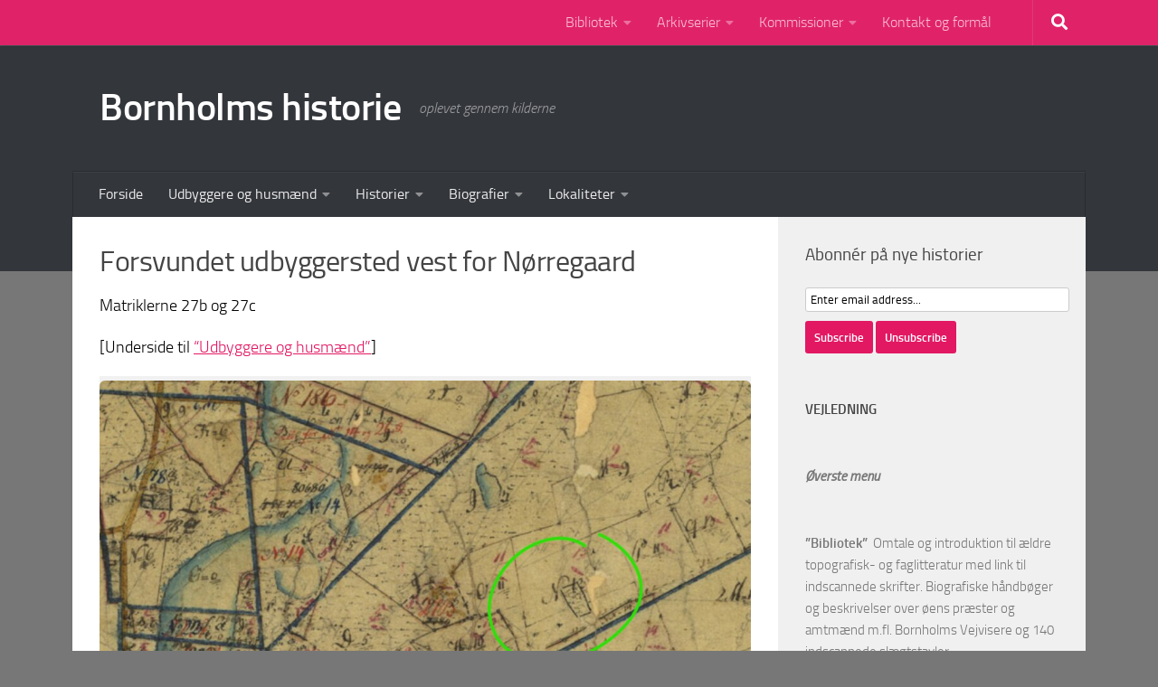

--- FILE ---
content_type: text/html; charset=UTF-8
request_url: https://www.bornholmerting.dk/udbyggere-og-husmaend/klemensker-19-slg-grund-og-fortorv-noerregaard/udbyggersted-vest-for-noerregaard/
body_size: 29871
content:
<!DOCTYPE html>
<html class="no-js" lang="da-DK">
<head>
  <meta charset="UTF-8">
  <meta name="viewport" content="width=device-width, initial-scale=1.0">
  <link rel="profile" href="https://gmpg.org/xfn/11" />
  <link rel="pingback" href="https://www.bornholmerting.dk/xmlrpc.php">

  <meta name='robots' content='index, follow, max-image-preview:large, max-snippet:-1, max-video-preview:-1' />

            <script data-no-defer="1" data-ezscrex="false" data-cfasync="false" data-pagespeed-no-defer data-cookieconsent="ignore">
                var ctPublicFunctions = {"_ajax_nonce":"1940911468","_rest_nonce":"dfb92f07d7","_ajax_url":"\/wp-admin\/admin-ajax.php","_rest_url":"https:\/\/www.bornholmerting.dk\/wp-json\/","data__cookies_type":"native","data__ajax_type":"rest","data__bot_detector_enabled":0,"data__frontend_data_log_enabled":1,"cookiePrefix":"","wprocket_detected":false,"host_url":"www.bornholmerting.dk","text__ee_click_to_select":"Click to select the whole data","text__ee_original_email":"The complete one is","text__ee_got_it":"Got it","text__ee_blocked":"Blocked","text__ee_cannot_connect":"Cannot connect","text__ee_cannot_decode":"Can not decode email. Unknown reason","text__ee_email_decoder":"CleanTalk email decoder","text__ee_wait_for_decoding":"The magic is on the way!","text__ee_decoding_process":"Please wait a few seconds while we decode the contact data."}
            </script>
        
            <script data-no-defer="1" data-ezscrex="false" data-cfasync="false" data-pagespeed-no-defer data-cookieconsent="ignore">
                var ctPublic = {"_ajax_nonce":"1940911468","settings__forms__check_internal":"0","settings__forms__check_external":"0","settings__forms__force_protection":0,"settings__forms__search_test":1,"settings__forms__wc_add_to_cart":0,"settings__data__bot_detector_enabled":0,"settings__sfw__anti_crawler":1,"blog_home":"https:\/\/www.bornholmerting.dk\/","pixel__setting":"3","pixel__enabled":true,"pixel__url":"https:\/\/moderate3-v4.cleantalk.org\/pixel\/55fdb20ae7956f58de30ab7c12fd63d8.gif","data__email_check_before_post":1,"data__email_check_exist_post":0,"data__cookies_type":"native","data__key_is_ok":true,"data__visible_fields_required":true,"wl_brandname":"Anti-Spam by CleanTalk","wl_brandname_short":"CleanTalk","ct_checkjs_key":"3a233348da9f647803718e90435c8e991807d31806c6037d65628c538cb3fe7f","emailEncoderPassKey":"ea8a1080deebf41f37f52bb730b9dafc","bot_detector_forms_excluded":"W10=","advancedCacheExists":false,"varnishCacheExists":true,"wc_ajax_add_to_cart":false}
            </script>
        <script>document.documentElement.className = document.documentElement.className.replace("no-js","js");</script>

	<!-- This site is optimized with the Yoast SEO plugin v26.5 - https://yoast.com/wordpress/plugins/seo/ -->
	<title>Udbyggersted vest for Nørregaard - Bornholms historie</title>
	<link rel="canonical" href="https://www.bornholmerting.dk/udbyggere-og-husmaend/klemensker-19-slg-grund-og-fortorv-noerregaard/udbyggersted-vest-for-noerregaard/" />
	<meta property="og:locale" content="da_DK" />
	<meta property="og:type" content="article" />
	<meta property="og:title" content="Udbyggersted vest for Nørregaard - Bornholms historie" />
	<meta property="og:description" content="Forsvundet udbyggersted vest for Nørregaard Matriklerne 27b og 27c [Underside til &#8220;Udbyggere og husmænd&#8221;] Dette udbyggersted hører sandsynligvis til en af de ældste på grunden. Det er mærkværdigt, at den ikke er tegnet ind&#046;&#046;&#046;" />
	<meta property="og:url" content="https://www.bornholmerting.dk/udbyggere-og-husmaend/klemensker-19-slg-grund-og-fortorv-noerregaard/udbyggersted-vest-for-noerregaard/" />
	<meta property="og:site_name" content="Bornholms historie" />
	<meta property="article:modified_time" content="2021-03-14T15:25:56+00:00" />
	<meta property="og:image" content="https://usercontent.one/wp/www.bornholmerting.dk/wp-content/uploads/2021/03/Udbyggersted-2-på-Nørregaards-grund-1024x661.jpg" />
	<meta name="twitter:card" content="summary_large_image" />
	<meta name="twitter:label1" content="Estimeret læsetid" />
	<meta name="twitter:data1" content="6 minutter" />
	<script type="application/ld+json" class="yoast-schema-graph">{"@context":"https://schema.org","@graph":[{"@type":"WebPage","@id":"https://www.bornholmerting.dk/udbyggere-og-husmaend/klemensker-19-slg-grund-og-fortorv-noerregaard/udbyggersted-vest-for-noerregaard/","url":"https://www.bornholmerting.dk/udbyggere-og-husmaend/klemensker-19-slg-grund-og-fortorv-noerregaard/udbyggersted-vest-for-noerregaard/","name":"Udbyggersted vest for Nørregaard - Bornholms historie","isPartOf":{"@id":"https://www.bornholmerting.dk/#website"},"datePublished":"2021-03-12T13:31:22+00:00","dateModified":"2021-03-14T15:25:56+00:00","breadcrumb":{"@id":"https://www.bornholmerting.dk/udbyggere-og-husmaend/klemensker-19-slg-grund-og-fortorv-noerregaard/udbyggersted-vest-for-noerregaard/#breadcrumb"},"inLanguage":"da-DK","potentialAction":[{"@type":"ReadAction","target":["https://www.bornholmerting.dk/udbyggere-og-husmaend/klemensker-19-slg-grund-og-fortorv-noerregaard/udbyggersted-vest-for-noerregaard/"]}]},{"@type":"BreadcrumbList","@id":"https://www.bornholmerting.dk/udbyggere-og-husmaend/klemensker-19-slg-grund-og-fortorv-noerregaard/udbyggersted-vest-for-noerregaard/#breadcrumb","itemListElement":[{"@type":"ListItem","position":1,"name":"Hjem","item":"https://www.bornholmerting.dk/"},{"@type":"ListItem","position":2,"name":"Udbyggere og husmænd /oversigt","item":"https://www.bornholmerting.dk/udbyggere-og-husmaend/"},{"@type":"ListItem","position":3,"name":"Klemensker 19. slg. grund og fortov &#8211; Nørregård","item":"https://www.bornholmerting.dk/udbyggere-og-husmaend/klemensker-19-slg-grund-og-fortorv-noerregaard/"},{"@type":"ListItem","position":4,"name":"Udbyggersted vest for Nørregaard"}]},{"@type":"WebSite","@id":"https://www.bornholmerting.dk/#website","url":"https://www.bornholmerting.dk/","name":"Bornholms historie","description":"oplevet gennem kilderne","potentialAction":[{"@type":"SearchAction","target":{"@type":"EntryPoint","urlTemplate":"https://www.bornholmerting.dk/?s={search_term_string}"},"query-input":{"@type":"PropertyValueSpecification","valueRequired":true,"valueName":"search_term_string"}}],"inLanguage":"da-DK"}]}</script>
	<!-- / Yoast SEO plugin. -->


<link rel="alternate" type="application/rss+xml" title="Bornholms historie &raquo; Feed" href="https://www.bornholmerting.dk/feed/" />
<link rel="alternate" type="application/rss+xml" title="Bornholms historie &raquo;-kommentar-feed" href="https://www.bornholmerting.dk/comments/feed/" />
<link rel="alternate" title="oEmbed (JSON)" type="application/json+oembed" href="https://www.bornholmerting.dk/wp-json/oembed/1.0/embed?url=https%3A%2F%2Fwww.bornholmerting.dk%2Fudbyggere-og-husmaend%2Fklemensker-19-slg-grund-og-fortorv-noerregaard%2Fudbyggersted-vest-for-noerregaard%2F" />
<link rel="alternate" title="oEmbed (XML)" type="text/xml+oembed" href="https://www.bornholmerting.dk/wp-json/oembed/1.0/embed?url=https%3A%2F%2Fwww.bornholmerting.dk%2Fudbyggere-og-husmaend%2Fklemensker-19-slg-grund-og-fortorv-noerregaard%2Fudbyggersted-vest-for-noerregaard%2F&#038;format=xml" />
		<!-- This site uses the Google Analytics by ExactMetrics plugin v8.10.2 - Using Analytics tracking - https://www.exactmetrics.com/ -->
							<script src="//www.googletagmanager.com/gtag/js?id=G-NHW47NJ5B3"  data-cfasync="false" data-wpfc-render="false" async></script>
			<script data-cfasync="false" data-wpfc-render="false">
				var em_version = '8.10.2';
				var em_track_user = true;
				var em_no_track_reason = '';
								var ExactMetricsDefaultLocations = {"page_location":"https:\/\/www.bornholmerting.dk\/udbyggere-og-husmaend\/klemensker-19-slg-grund-og-fortorv-noerregaard\/udbyggersted-vest-for-noerregaard\/"};
								if ( typeof ExactMetricsPrivacyGuardFilter === 'function' ) {
					var ExactMetricsLocations = (typeof ExactMetricsExcludeQuery === 'object') ? ExactMetricsPrivacyGuardFilter( ExactMetricsExcludeQuery ) : ExactMetricsPrivacyGuardFilter( ExactMetricsDefaultLocations );
				} else {
					var ExactMetricsLocations = (typeof ExactMetricsExcludeQuery === 'object') ? ExactMetricsExcludeQuery : ExactMetricsDefaultLocations;
				}

								var disableStrs = [
										'ga-disable-G-NHW47NJ5B3',
									];

				/* Function to detect opted out users */
				function __gtagTrackerIsOptedOut() {
					for (var index = 0; index < disableStrs.length; index++) {
						if (document.cookie.indexOf(disableStrs[index] + '=true') > -1) {
							return true;
						}
					}

					return false;
				}

				/* Disable tracking if the opt-out cookie exists. */
				if (__gtagTrackerIsOptedOut()) {
					for (var index = 0; index < disableStrs.length; index++) {
						window[disableStrs[index]] = true;
					}
				}

				/* Opt-out function */
				function __gtagTrackerOptout() {
					for (var index = 0; index < disableStrs.length; index++) {
						document.cookie = disableStrs[index] + '=true; expires=Thu, 31 Dec 2099 23:59:59 UTC; path=/';
						window[disableStrs[index]] = true;
					}
				}

				if ('undefined' === typeof gaOptout) {
					function gaOptout() {
						__gtagTrackerOptout();
					}
				}
								window.dataLayer = window.dataLayer || [];

				window.ExactMetricsDualTracker = {
					helpers: {},
					trackers: {},
				};
				if (em_track_user) {
					function __gtagDataLayer() {
						dataLayer.push(arguments);
					}

					function __gtagTracker(type, name, parameters) {
						if (!parameters) {
							parameters = {};
						}

						if (parameters.send_to) {
							__gtagDataLayer.apply(null, arguments);
							return;
						}

						if (type === 'event') {
														parameters.send_to = exactmetrics_frontend.v4_id;
							var hookName = name;
							if (typeof parameters['event_category'] !== 'undefined') {
								hookName = parameters['event_category'] + ':' + name;
							}

							if (typeof ExactMetricsDualTracker.trackers[hookName] !== 'undefined') {
								ExactMetricsDualTracker.trackers[hookName](parameters);
							} else {
								__gtagDataLayer('event', name, parameters);
							}
							
						} else {
							__gtagDataLayer.apply(null, arguments);
						}
					}

					__gtagTracker('js', new Date());
					__gtagTracker('set', {
						'developer_id.dNDMyYj': true,
											});
					if ( ExactMetricsLocations.page_location ) {
						__gtagTracker('set', ExactMetricsLocations);
					}
										__gtagTracker('config', 'G-NHW47NJ5B3', {"forceSSL":"true"} );
										window.gtag = __gtagTracker;										(function () {
						/* https://developers.google.com/analytics/devguides/collection/analyticsjs/ */
						/* ga and __gaTracker compatibility shim. */
						var noopfn = function () {
							return null;
						};
						var newtracker = function () {
							return new Tracker();
						};
						var Tracker = function () {
							return null;
						};
						var p = Tracker.prototype;
						p.get = noopfn;
						p.set = noopfn;
						p.send = function () {
							var args = Array.prototype.slice.call(arguments);
							args.unshift('send');
							__gaTracker.apply(null, args);
						};
						var __gaTracker = function () {
							var len = arguments.length;
							if (len === 0) {
								return;
							}
							var f = arguments[len - 1];
							if (typeof f !== 'object' || f === null || typeof f.hitCallback !== 'function') {
								if ('send' === arguments[0]) {
									var hitConverted, hitObject = false, action;
									if ('event' === arguments[1]) {
										if ('undefined' !== typeof arguments[3]) {
											hitObject = {
												'eventAction': arguments[3],
												'eventCategory': arguments[2],
												'eventLabel': arguments[4],
												'value': arguments[5] ? arguments[5] : 1,
											}
										}
									}
									if ('pageview' === arguments[1]) {
										if ('undefined' !== typeof arguments[2]) {
											hitObject = {
												'eventAction': 'page_view',
												'page_path': arguments[2],
											}
										}
									}
									if (typeof arguments[2] === 'object') {
										hitObject = arguments[2];
									}
									if (typeof arguments[5] === 'object') {
										Object.assign(hitObject, arguments[5]);
									}
									if ('undefined' !== typeof arguments[1].hitType) {
										hitObject = arguments[1];
										if ('pageview' === hitObject.hitType) {
											hitObject.eventAction = 'page_view';
										}
									}
									if (hitObject) {
										action = 'timing' === arguments[1].hitType ? 'timing_complete' : hitObject.eventAction;
										hitConverted = mapArgs(hitObject);
										__gtagTracker('event', action, hitConverted);
									}
								}
								return;
							}

							function mapArgs(args) {
								var arg, hit = {};
								var gaMap = {
									'eventCategory': 'event_category',
									'eventAction': 'event_action',
									'eventLabel': 'event_label',
									'eventValue': 'event_value',
									'nonInteraction': 'non_interaction',
									'timingCategory': 'event_category',
									'timingVar': 'name',
									'timingValue': 'value',
									'timingLabel': 'event_label',
									'page': 'page_path',
									'location': 'page_location',
									'title': 'page_title',
									'referrer' : 'page_referrer',
								};
								for (arg in args) {
																		if (!(!args.hasOwnProperty(arg) || !gaMap.hasOwnProperty(arg))) {
										hit[gaMap[arg]] = args[arg];
									} else {
										hit[arg] = args[arg];
									}
								}
								return hit;
							}

							try {
								f.hitCallback();
							} catch (ex) {
							}
						};
						__gaTracker.create = newtracker;
						__gaTracker.getByName = newtracker;
						__gaTracker.getAll = function () {
							return [];
						};
						__gaTracker.remove = noopfn;
						__gaTracker.loaded = true;
						window['__gaTracker'] = __gaTracker;
					})();
									} else {
										console.log("");
					(function () {
						function __gtagTracker() {
							return null;
						}

						window['__gtagTracker'] = __gtagTracker;
						window['gtag'] = __gtagTracker;
					})();
									}
			</script>
							<!-- / Google Analytics by ExactMetrics -->
		<style id='wp-img-auto-sizes-contain-inline-css'>
img:is([sizes=auto i],[sizes^="auto," i]){contain-intrinsic-size:3000px 1500px}
/*# sourceURL=wp-img-auto-sizes-contain-inline-css */
</style>
<style id='wp-emoji-styles-inline-css'>

	img.wp-smiley, img.emoji {
		display: inline !important;
		border: none !important;
		box-shadow: none !important;
		height: 1em !important;
		width: 1em !important;
		margin: 0 0.07em !important;
		vertical-align: -0.1em !important;
		background: none !important;
		padding: 0 !important;
	}
/*# sourceURL=wp-emoji-styles-inline-css */
</style>
<style id='wp-block-library-inline-css'>
:root{--wp-block-synced-color:#7a00df;--wp-block-synced-color--rgb:122,0,223;--wp-bound-block-color:var(--wp-block-synced-color);--wp-editor-canvas-background:#ddd;--wp-admin-theme-color:#007cba;--wp-admin-theme-color--rgb:0,124,186;--wp-admin-theme-color-darker-10:#006ba1;--wp-admin-theme-color-darker-10--rgb:0,107,160.5;--wp-admin-theme-color-darker-20:#005a87;--wp-admin-theme-color-darker-20--rgb:0,90,135;--wp-admin-border-width-focus:2px}@media (min-resolution:192dpi){:root{--wp-admin-border-width-focus:1.5px}}.wp-element-button{cursor:pointer}:root .has-very-light-gray-background-color{background-color:#eee}:root .has-very-dark-gray-background-color{background-color:#313131}:root .has-very-light-gray-color{color:#eee}:root .has-very-dark-gray-color{color:#313131}:root .has-vivid-green-cyan-to-vivid-cyan-blue-gradient-background{background:linear-gradient(135deg,#00d084,#0693e3)}:root .has-purple-crush-gradient-background{background:linear-gradient(135deg,#34e2e4,#4721fb 50%,#ab1dfe)}:root .has-hazy-dawn-gradient-background{background:linear-gradient(135deg,#faaca8,#dad0ec)}:root .has-subdued-olive-gradient-background{background:linear-gradient(135deg,#fafae1,#67a671)}:root .has-atomic-cream-gradient-background{background:linear-gradient(135deg,#fdd79a,#004a59)}:root .has-nightshade-gradient-background{background:linear-gradient(135deg,#330968,#31cdcf)}:root .has-midnight-gradient-background{background:linear-gradient(135deg,#020381,#2874fc)}:root{--wp--preset--font-size--normal:16px;--wp--preset--font-size--huge:42px}.has-regular-font-size{font-size:1em}.has-larger-font-size{font-size:2.625em}.has-normal-font-size{font-size:var(--wp--preset--font-size--normal)}.has-huge-font-size{font-size:var(--wp--preset--font-size--huge)}.has-text-align-center{text-align:center}.has-text-align-left{text-align:left}.has-text-align-right{text-align:right}.has-fit-text{white-space:nowrap!important}#end-resizable-editor-section{display:none}.aligncenter{clear:both}.items-justified-left{justify-content:flex-start}.items-justified-center{justify-content:center}.items-justified-right{justify-content:flex-end}.items-justified-space-between{justify-content:space-between}.screen-reader-text{border:0;clip-path:inset(50%);height:1px;margin:-1px;overflow:hidden;padding:0;position:absolute;width:1px;word-wrap:normal!important}.screen-reader-text:focus{background-color:#ddd;clip-path:none;color:#444;display:block;font-size:1em;height:auto;left:5px;line-height:normal;padding:15px 23px 14px;text-decoration:none;top:5px;width:auto;z-index:100000}html :where(.has-border-color){border-style:solid}html :where([style*=border-top-color]){border-top-style:solid}html :where([style*=border-right-color]){border-right-style:solid}html :where([style*=border-bottom-color]){border-bottom-style:solid}html :where([style*=border-left-color]){border-left-style:solid}html :where([style*=border-width]){border-style:solid}html :where([style*=border-top-width]){border-top-style:solid}html :where([style*=border-right-width]){border-right-style:solid}html :where([style*=border-bottom-width]){border-bottom-style:solid}html :where([style*=border-left-width]){border-left-style:solid}html :where(img[class*=wp-image-]){height:auto;max-width:100%}:where(figure){margin:0 0 1em}html :where(.is-position-sticky){--wp-admin--admin-bar--position-offset:var(--wp-admin--admin-bar--height,0px)}@media screen and (max-width:600px){html :where(.is-position-sticky){--wp-admin--admin-bar--position-offset:0px}}

/*# sourceURL=wp-block-library-inline-css */
</style><style id='wp-block-heading-inline-css'>
h1:where(.wp-block-heading).has-background,h2:where(.wp-block-heading).has-background,h3:where(.wp-block-heading).has-background,h4:where(.wp-block-heading).has-background,h5:where(.wp-block-heading).has-background,h6:where(.wp-block-heading).has-background{padding:1.25em 2.375em}h1.has-text-align-left[style*=writing-mode]:where([style*=vertical-lr]),h1.has-text-align-right[style*=writing-mode]:where([style*=vertical-rl]),h2.has-text-align-left[style*=writing-mode]:where([style*=vertical-lr]),h2.has-text-align-right[style*=writing-mode]:where([style*=vertical-rl]),h3.has-text-align-left[style*=writing-mode]:where([style*=vertical-lr]),h3.has-text-align-right[style*=writing-mode]:where([style*=vertical-rl]),h4.has-text-align-left[style*=writing-mode]:where([style*=vertical-lr]),h4.has-text-align-right[style*=writing-mode]:where([style*=vertical-rl]),h5.has-text-align-left[style*=writing-mode]:where([style*=vertical-lr]),h5.has-text-align-right[style*=writing-mode]:where([style*=vertical-rl]),h6.has-text-align-left[style*=writing-mode]:where([style*=vertical-lr]),h6.has-text-align-right[style*=writing-mode]:where([style*=vertical-rl]){rotate:180deg}
/*# sourceURL=https://www.bornholmerting.dk/wp-includes/blocks/heading/style.min.css */
</style>
<style id='wp-block-image-inline-css'>
.wp-block-image>a,.wp-block-image>figure>a{display:inline-block}.wp-block-image img{box-sizing:border-box;height:auto;max-width:100%;vertical-align:bottom}@media not (prefers-reduced-motion){.wp-block-image img.hide{visibility:hidden}.wp-block-image img.show{animation:show-content-image .4s}}.wp-block-image[style*=border-radius] img,.wp-block-image[style*=border-radius]>a{border-radius:inherit}.wp-block-image.has-custom-border img{box-sizing:border-box}.wp-block-image.aligncenter{text-align:center}.wp-block-image.alignfull>a,.wp-block-image.alignwide>a{width:100%}.wp-block-image.alignfull img,.wp-block-image.alignwide img{height:auto;width:100%}.wp-block-image .aligncenter,.wp-block-image .alignleft,.wp-block-image .alignright,.wp-block-image.aligncenter,.wp-block-image.alignleft,.wp-block-image.alignright{display:table}.wp-block-image .aligncenter>figcaption,.wp-block-image .alignleft>figcaption,.wp-block-image .alignright>figcaption,.wp-block-image.aligncenter>figcaption,.wp-block-image.alignleft>figcaption,.wp-block-image.alignright>figcaption{caption-side:bottom;display:table-caption}.wp-block-image .alignleft{float:left;margin:.5em 1em .5em 0}.wp-block-image .alignright{float:right;margin:.5em 0 .5em 1em}.wp-block-image .aligncenter{margin-left:auto;margin-right:auto}.wp-block-image :where(figcaption){margin-bottom:1em;margin-top:.5em}.wp-block-image.is-style-circle-mask img{border-radius:9999px}@supports ((-webkit-mask-image:none) or (mask-image:none)) or (-webkit-mask-image:none){.wp-block-image.is-style-circle-mask img{border-radius:0;-webkit-mask-image:url('data:image/svg+xml;utf8,<svg viewBox="0 0 100 100" xmlns="http://www.w3.org/2000/svg"><circle cx="50" cy="50" r="50"/></svg>');mask-image:url('data:image/svg+xml;utf8,<svg viewBox="0 0 100 100" xmlns="http://www.w3.org/2000/svg"><circle cx="50" cy="50" r="50"/></svg>');mask-mode:alpha;-webkit-mask-position:center;mask-position:center;-webkit-mask-repeat:no-repeat;mask-repeat:no-repeat;-webkit-mask-size:contain;mask-size:contain}}:root :where(.wp-block-image.is-style-rounded img,.wp-block-image .is-style-rounded img){border-radius:9999px}.wp-block-image figure{margin:0}.wp-lightbox-container{display:flex;flex-direction:column;position:relative}.wp-lightbox-container img{cursor:zoom-in}.wp-lightbox-container img:hover+button{opacity:1}.wp-lightbox-container button{align-items:center;backdrop-filter:blur(16px) saturate(180%);background-color:#5a5a5a40;border:none;border-radius:4px;cursor:zoom-in;display:flex;height:20px;justify-content:center;opacity:0;padding:0;position:absolute;right:16px;text-align:center;top:16px;width:20px;z-index:100}@media not (prefers-reduced-motion){.wp-lightbox-container button{transition:opacity .2s ease}}.wp-lightbox-container button:focus-visible{outline:3px auto #5a5a5a40;outline:3px auto -webkit-focus-ring-color;outline-offset:3px}.wp-lightbox-container button:hover{cursor:pointer;opacity:1}.wp-lightbox-container button:focus{opacity:1}.wp-lightbox-container button:focus,.wp-lightbox-container button:hover,.wp-lightbox-container button:not(:hover):not(:active):not(.has-background){background-color:#5a5a5a40;border:none}.wp-lightbox-overlay{box-sizing:border-box;cursor:zoom-out;height:100vh;left:0;overflow:hidden;position:fixed;top:0;visibility:hidden;width:100%;z-index:100000}.wp-lightbox-overlay .close-button{align-items:center;cursor:pointer;display:flex;justify-content:center;min-height:40px;min-width:40px;padding:0;position:absolute;right:calc(env(safe-area-inset-right) + 16px);top:calc(env(safe-area-inset-top) + 16px);z-index:5000000}.wp-lightbox-overlay .close-button:focus,.wp-lightbox-overlay .close-button:hover,.wp-lightbox-overlay .close-button:not(:hover):not(:active):not(.has-background){background:none;border:none}.wp-lightbox-overlay .lightbox-image-container{height:var(--wp--lightbox-container-height);left:50%;overflow:hidden;position:absolute;top:50%;transform:translate(-50%,-50%);transform-origin:top left;width:var(--wp--lightbox-container-width);z-index:9999999999}.wp-lightbox-overlay .wp-block-image{align-items:center;box-sizing:border-box;display:flex;height:100%;justify-content:center;margin:0;position:relative;transform-origin:0 0;width:100%;z-index:3000000}.wp-lightbox-overlay .wp-block-image img{height:var(--wp--lightbox-image-height);min-height:var(--wp--lightbox-image-height);min-width:var(--wp--lightbox-image-width);width:var(--wp--lightbox-image-width)}.wp-lightbox-overlay .wp-block-image figcaption{display:none}.wp-lightbox-overlay button{background:none;border:none}.wp-lightbox-overlay .scrim{background-color:#fff;height:100%;opacity:.9;position:absolute;width:100%;z-index:2000000}.wp-lightbox-overlay.active{visibility:visible}@media not (prefers-reduced-motion){.wp-lightbox-overlay.active{animation:turn-on-visibility .25s both}.wp-lightbox-overlay.active img{animation:turn-on-visibility .35s both}.wp-lightbox-overlay.show-closing-animation:not(.active){animation:turn-off-visibility .35s both}.wp-lightbox-overlay.show-closing-animation:not(.active) img{animation:turn-off-visibility .25s both}.wp-lightbox-overlay.zoom.active{animation:none;opacity:1;visibility:visible}.wp-lightbox-overlay.zoom.active .lightbox-image-container{animation:lightbox-zoom-in .4s}.wp-lightbox-overlay.zoom.active .lightbox-image-container img{animation:none}.wp-lightbox-overlay.zoom.active .scrim{animation:turn-on-visibility .4s forwards}.wp-lightbox-overlay.zoom.show-closing-animation:not(.active){animation:none}.wp-lightbox-overlay.zoom.show-closing-animation:not(.active) .lightbox-image-container{animation:lightbox-zoom-out .4s}.wp-lightbox-overlay.zoom.show-closing-animation:not(.active) .lightbox-image-container img{animation:none}.wp-lightbox-overlay.zoom.show-closing-animation:not(.active) .scrim{animation:turn-off-visibility .4s forwards}}@keyframes show-content-image{0%{visibility:hidden}99%{visibility:hidden}to{visibility:visible}}@keyframes turn-on-visibility{0%{opacity:0}to{opacity:1}}@keyframes turn-off-visibility{0%{opacity:1;visibility:visible}99%{opacity:0;visibility:visible}to{opacity:0;visibility:hidden}}@keyframes lightbox-zoom-in{0%{transform:translate(calc((-100vw + var(--wp--lightbox-scrollbar-width))/2 + var(--wp--lightbox-initial-left-position)),calc(-50vh + var(--wp--lightbox-initial-top-position))) scale(var(--wp--lightbox-scale))}to{transform:translate(-50%,-50%) scale(1)}}@keyframes lightbox-zoom-out{0%{transform:translate(-50%,-50%) scale(1);visibility:visible}99%{visibility:visible}to{transform:translate(calc((-100vw + var(--wp--lightbox-scrollbar-width))/2 + var(--wp--lightbox-initial-left-position)),calc(-50vh + var(--wp--lightbox-initial-top-position))) scale(var(--wp--lightbox-scale));visibility:hidden}}
/*# sourceURL=https://www.bornholmerting.dk/wp-includes/blocks/image/style.min.css */
</style>
<style id='wp-block-paragraph-inline-css'>
.is-small-text{font-size:.875em}.is-regular-text{font-size:1em}.is-large-text{font-size:2.25em}.is-larger-text{font-size:3em}.has-drop-cap:not(:focus):first-letter{float:left;font-size:8.4em;font-style:normal;font-weight:100;line-height:.68;margin:.05em .1em 0 0;text-transform:uppercase}body.rtl .has-drop-cap:not(:focus):first-letter{float:none;margin-left:.1em}p.has-drop-cap.has-background{overflow:hidden}:root :where(p.has-background){padding:1.25em 2.375em}:where(p.has-text-color:not(.has-link-color)) a{color:inherit}p.has-text-align-left[style*="writing-mode:vertical-lr"],p.has-text-align-right[style*="writing-mode:vertical-rl"]{rotate:180deg}
/*# sourceURL=https://www.bornholmerting.dk/wp-includes/blocks/paragraph/style.min.css */
</style>
<style id='global-styles-inline-css'>
:root{--wp--preset--aspect-ratio--square: 1;--wp--preset--aspect-ratio--4-3: 4/3;--wp--preset--aspect-ratio--3-4: 3/4;--wp--preset--aspect-ratio--3-2: 3/2;--wp--preset--aspect-ratio--2-3: 2/3;--wp--preset--aspect-ratio--16-9: 16/9;--wp--preset--aspect-ratio--9-16: 9/16;--wp--preset--color--black: #000000;--wp--preset--color--cyan-bluish-gray: #abb8c3;--wp--preset--color--white: #ffffff;--wp--preset--color--pale-pink: #f78da7;--wp--preset--color--vivid-red: #cf2e2e;--wp--preset--color--luminous-vivid-orange: #ff6900;--wp--preset--color--luminous-vivid-amber: #fcb900;--wp--preset--color--light-green-cyan: #7bdcb5;--wp--preset--color--vivid-green-cyan: #00d084;--wp--preset--color--pale-cyan-blue: #8ed1fc;--wp--preset--color--vivid-cyan-blue: #0693e3;--wp--preset--color--vivid-purple: #9b51e0;--wp--preset--gradient--vivid-cyan-blue-to-vivid-purple: linear-gradient(135deg,rgb(6,147,227) 0%,rgb(155,81,224) 100%);--wp--preset--gradient--light-green-cyan-to-vivid-green-cyan: linear-gradient(135deg,rgb(122,220,180) 0%,rgb(0,208,130) 100%);--wp--preset--gradient--luminous-vivid-amber-to-luminous-vivid-orange: linear-gradient(135deg,rgb(252,185,0) 0%,rgb(255,105,0) 100%);--wp--preset--gradient--luminous-vivid-orange-to-vivid-red: linear-gradient(135deg,rgb(255,105,0) 0%,rgb(207,46,46) 100%);--wp--preset--gradient--very-light-gray-to-cyan-bluish-gray: linear-gradient(135deg,rgb(238,238,238) 0%,rgb(169,184,195) 100%);--wp--preset--gradient--cool-to-warm-spectrum: linear-gradient(135deg,rgb(74,234,220) 0%,rgb(151,120,209) 20%,rgb(207,42,186) 40%,rgb(238,44,130) 60%,rgb(251,105,98) 80%,rgb(254,248,76) 100%);--wp--preset--gradient--blush-light-purple: linear-gradient(135deg,rgb(255,206,236) 0%,rgb(152,150,240) 100%);--wp--preset--gradient--blush-bordeaux: linear-gradient(135deg,rgb(254,205,165) 0%,rgb(254,45,45) 50%,rgb(107,0,62) 100%);--wp--preset--gradient--luminous-dusk: linear-gradient(135deg,rgb(255,203,112) 0%,rgb(199,81,192) 50%,rgb(65,88,208) 100%);--wp--preset--gradient--pale-ocean: linear-gradient(135deg,rgb(255,245,203) 0%,rgb(182,227,212) 50%,rgb(51,167,181) 100%);--wp--preset--gradient--electric-grass: linear-gradient(135deg,rgb(202,248,128) 0%,rgb(113,206,126) 100%);--wp--preset--gradient--midnight: linear-gradient(135deg,rgb(2,3,129) 0%,rgb(40,116,252) 100%);--wp--preset--font-size--small: 13px;--wp--preset--font-size--medium: 20px;--wp--preset--font-size--large: 36px;--wp--preset--font-size--x-large: 42px;--wp--preset--spacing--20: 0.44rem;--wp--preset--spacing--30: 0.67rem;--wp--preset--spacing--40: 1rem;--wp--preset--spacing--50: 1.5rem;--wp--preset--spacing--60: 2.25rem;--wp--preset--spacing--70: 3.38rem;--wp--preset--spacing--80: 5.06rem;--wp--preset--shadow--natural: 6px 6px 9px rgba(0, 0, 0, 0.2);--wp--preset--shadow--deep: 12px 12px 50px rgba(0, 0, 0, 0.4);--wp--preset--shadow--sharp: 6px 6px 0px rgba(0, 0, 0, 0.2);--wp--preset--shadow--outlined: 6px 6px 0px -3px rgb(255, 255, 255), 6px 6px rgb(0, 0, 0);--wp--preset--shadow--crisp: 6px 6px 0px rgb(0, 0, 0);}:where(.is-layout-flex){gap: 0.5em;}:where(.is-layout-grid){gap: 0.5em;}body .is-layout-flex{display: flex;}.is-layout-flex{flex-wrap: wrap;align-items: center;}.is-layout-flex > :is(*, div){margin: 0;}body .is-layout-grid{display: grid;}.is-layout-grid > :is(*, div){margin: 0;}:where(.wp-block-columns.is-layout-flex){gap: 2em;}:where(.wp-block-columns.is-layout-grid){gap: 2em;}:where(.wp-block-post-template.is-layout-flex){gap: 1.25em;}:where(.wp-block-post-template.is-layout-grid){gap: 1.25em;}.has-black-color{color: var(--wp--preset--color--black) !important;}.has-cyan-bluish-gray-color{color: var(--wp--preset--color--cyan-bluish-gray) !important;}.has-white-color{color: var(--wp--preset--color--white) !important;}.has-pale-pink-color{color: var(--wp--preset--color--pale-pink) !important;}.has-vivid-red-color{color: var(--wp--preset--color--vivid-red) !important;}.has-luminous-vivid-orange-color{color: var(--wp--preset--color--luminous-vivid-orange) !important;}.has-luminous-vivid-amber-color{color: var(--wp--preset--color--luminous-vivid-amber) !important;}.has-light-green-cyan-color{color: var(--wp--preset--color--light-green-cyan) !important;}.has-vivid-green-cyan-color{color: var(--wp--preset--color--vivid-green-cyan) !important;}.has-pale-cyan-blue-color{color: var(--wp--preset--color--pale-cyan-blue) !important;}.has-vivid-cyan-blue-color{color: var(--wp--preset--color--vivid-cyan-blue) !important;}.has-vivid-purple-color{color: var(--wp--preset--color--vivid-purple) !important;}.has-black-background-color{background-color: var(--wp--preset--color--black) !important;}.has-cyan-bluish-gray-background-color{background-color: var(--wp--preset--color--cyan-bluish-gray) !important;}.has-white-background-color{background-color: var(--wp--preset--color--white) !important;}.has-pale-pink-background-color{background-color: var(--wp--preset--color--pale-pink) !important;}.has-vivid-red-background-color{background-color: var(--wp--preset--color--vivid-red) !important;}.has-luminous-vivid-orange-background-color{background-color: var(--wp--preset--color--luminous-vivid-orange) !important;}.has-luminous-vivid-amber-background-color{background-color: var(--wp--preset--color--luminous-vivid-amber) !important;}.has-light-green-cyan-background-color{background-color: var(--wp--preset--color--light-green-cyan) !important;}.has-vivid-green-cyan-background-color{background-color: var(--wp--preset--color--vivid-green-cyan) !important;}.has-pale-cyan-blue-background-color{background-color: var(--wp--preset--color--pale-cyan-blue) !important;}.has-vivid-cyan-blue-background-color{background-color: var(--wp--preset--color--vivid-cyan-blue) !important;}.has-vivid-purple-background-color{background-color: var(--wp--preset--color--vivid-purple) !important;}.has-black-border-color{border-color: var(--wp--preset--color--black) !important;}.has-cyan-bluish-gray-border-color{border-color: var(--wp--preset--color--cyan-bluish-gray) !important;}.has-white-border-color{border-color: var(--wp--preset--color--white) !important;}.has-pale-pink-border-color{border-color: var(--wp--preset--color--pale-pink) !important;}.has-vivid-red-border-color{border-color: var(--wp--preset--color--vivid-red) !important;}.has-luminous-vivid-orange-border-color{border-color: var(--wp--preset--color--luminous-vivid-orange) !important;}.has-luminous-vivid-amber-border-color{border-color: var(--wp--preset--color--luminous-vivid-amber) !important;}.has-light-green-cyan-border-color{border-color: var(--wp--preset--color--light-green-cyan) !important;}.has-vivid-green-cyan-border-color{border-color: var(--wp--preset--color--vivid-green-cyan) !important;}.has-pale-cyan-blue-border-color{border-color: var(--wp--preset--color--pale-cyan-blue) !important;}.has-vivid-cyan-blue-border-color{border-color: var(--wp--preset--color--vivid-cyan-blue) !important;}.has-vivid-purple-border-color{border-color: var(--wp--preset--color--vivid-purple) !important;}.has-vivid-cyan-blue-to-vivid-purple-gradient-background{background: var(--wp--preset--gradient--vivid-cyan-blue-to-vivid-purple) !important;}.has-light-green-cyan-to-vivid-green-cyan-gradient-background{background: var(--wp--preset--gradient--light-green-cyan-to-vivid-green-cyan) !important;}.has-luminous-vivid-amber-to-luminous-vivid-orange-gradient-background{background: var(--wp--preset--gradient--luminous-vivid-amber-to-luminous-vivid-orange) !important;}.has-luminous-vivid-orange-to-vivid-red-gradient-background{background: var(--wp--preset--gradient--luminous-vivid-orange-to-vivid-red) !important;}.has-very-light-gray-to-cyan-bluish-gray-gradient-background{background: var(--wp--preset--gradient--very-light-gray-to-cyan-bluish-gray) !important;}.has-cool-to-warm-spectrum-gradient-background{background: var(--wp--preset--gradient--cool-to-warm-spectrum) !important;}.has-blush-light-purple-gradient-background{background: var(--wp--preset--gradient--blush-light-purple) !important;}.has-blush-bordeaux-gradient-background{background: var(--wp--preset--gradient--blush-bordeaux) !important;}.has-luminous-dusk-gradient-background{background: var(--wp--preset--gradient--luminous-dusk) !important;}.has-pale-ocean-gradient-background{background: var(--wp--preset--gradient--pale-ocean) !important;}.has-electric-grass-gradient-background{background: var(--wp--preset--gradient--electric-grass) !important;}.has-midnight-gradient-background{background: var(--wp--preset--gradient--midnight) !important;}.has-small-font-size{font-size: var(--wp--preset--font-size--small) !important;}.has-medium-font-size{font-size: var(--wp--preset--font-size--medium) !important;}.has-large-font-size{font-size: var(--wp--preset--font-size--large) !important;}.has-x-large-font-size{font-size: var(--wp--preset--font-size--x-large) !important;}
/*# sourceURL=global-styles-inline-css */
</style>

<style id='classic-theme-styles-inline-css'>
/*! This file is auto-generated */
.wp-block-button__link{color:#fff;background-color:#32373c;border-radius:9999px;box-shadow:none;text-decoration:none;padding:calc(.667em + 2px) calc(1.333em + 2px);font-size:1.125em}.wp-block-file__button{background:#32373c;color:#fff;text-decoration:none}
/*# sourceURL=/wp-includes/css/classic-themes.min.css */
</style>
<link rel='stylesheet' id='cleantalk-public-css-css' href='https://usercontent.one/wp/www.bornholmerting.dk/wp-content/plugins/cleantalk-spam-protect/css/cleantalk-public.min.css?ver=6.69.2_1765622044' media='all' />
<link rel='stylesheet' id='cleantalk-email-decoder-css-css' href='https://usercontent.one/wp/www.bornholmerting.dk/wp-content/plugins/cleantalk-spam-protect/css/cleantalk-email-decoder.min.css?ver=6.69.2_1765622044' media='all' />
<link rel='stylesheet' id='responsive-lightbox-swipebox-css' href='https://usercontent.one/wp/www.bornholmerting.dk/wp-content/plugins/responsive-lightbox/assets/swipebox/swipebox.min.css?ver=1.5.2' media='all' />
<link rel='stylesheet' id='hueman-main-style-css' href='https://usercontent.one/wp/www.bornholmerting.dk/wp-content/themes/hueman/assets/front/css/main.min.css?ver=3.7.27' media='all' />
<style id='hueman-main-style-inline-css'>
body { font-size:1.00rem; }@media only screen and (min-width: 720px) {
        .nav > li { font-size:1.00rem; }
      }.container-inner { max-width: 1120px; }::selection { background-color: #e21863; }
::-moz-selection { background-color: #e21863; }a,a>span.hu-external::after,.themeform label .required,#flexslider-featured .flex-direction-nav .flex-next:hover,#flexslider-featured .flex-direction-nav .flex-prev:hover,.post-hover:hover .post-title a,.post-title a:hover,.sidebar.s1 .post-nav li a:hover i,.content .post-nav li a:hover i,.post-related a:hover,.sidebar.s1 .widget_rss ul li a,#footer .widget_rss ul li a,.sidebar.s1 .widget_calendar a,#footer .widget_calendar a,.sidebar.s1 .alx-tab .tab-item-category a,.sidebar.s1 .alx-posts .post-item-category a,.sidebar.s1 .alx-tab li:hover .tab-item-title a,.sidebar.s1 .alx-tab li:hover .tab-item-comment a,.sidebar.s1 .alx-posts li:hover .post-item-title a,#footer .alx-tab .tab-item-category a,#footer .alx-posts .post-item-category a,#footer .alx-tab li:hover .tab-item-title a,#footer .alx-tab li:hover .tab-item-comment a,#footer .alx-posts li:hover .post-item-title a,.comment-tabs li.active a,.comment-awaiting-moderation,.child-menu a:hover,.child-menu .current_page_item > a,.wp-pagenavi a{ color: #e21863; }input[type="submit"],.themeform button[type="submit"],.sidebar.s1 .sidebar-top,.sidebar.s1 .sidebar-toggle,#flexslider-featured .flex-control-nav li a.flex-active,.post-tags a:hover,.sidebar.s1 .widget_calendar caption,#footer .widget_calendar caption,.author-bio .bio-avatar:after,.commentlist li.bypostauthor > .comment-body:after,.commentlist li.comment-author-admin > .comment-body:after{ background-color: #e21863; }.post-format .format-container { border-color: #e21863; }.sidebar.s1 .alx-tabs-nav li.active a,#footer .alx-tabs-nav li.active a,.comment-tabs li.active a,.wp-pagenavi a:hover,.wp-pagenavi a:active,.wp-pagenavi span.current{ border-bottom-color: #e21863!important; }.sidebar.s2 .post-nav li a:hover i,
.sidebar.s2 .widget_rss ul li a,
.sidebar.s2 .widget_calendar a,
.sidebar.s2 .alx-tab .tab-item-category a,
.sidebar.s2 .alx-posts .post-item-category a,
.sidebar.s2 .alx-tab li:hover .tab-item-title a,
.sidebar.s2 .alx-tab li:hover .tab-item-comment a,
.sidebar.s2 .alx-posts li:hover .post-item-title a { color: #82b965; }
.sidebar.s2 .sidebar-top,.sidebar.s2 .sidebar-toggle,.post-comments,.jp-play-bar,.jp-volume-bar-value,.sidebar.s2 .widget_calendar caption{ background-color: #82b965; }.sidebar.s2 .alx-tabs-nav li.active a { border-bottom-color: #82b965; }
.post-comments::before { border-right-color: #82b965; }
      .search-expand,
              #nav-topbar.nav-container { background-color: #e02369}@media only screen and (min-width: 720px) {
                #nav-topbar .nav ul { background-color: #e02369; }
              }.is-scrolled #header .nav-container.desktop-sticky,
              .is-scrolled #header .search-expand { background-color: #e02369; background-color: rgba(224,35,105,0.90) }.is-scrolled .topbar-transparent #nav-topbar.desktop-sticky .nav ul { background-color: #e02369; background-color: rgba(224,35,105,0.95) }#header { background-color: #33363b; }
@media only screen and (min-width: 720px) {
  #nav-header .nav ul { background-color: #33363b; }
}
        #header #nav-mobile { background-color: #33363b; }.is-scrolled #header #nav-mobile { background-color: #33363b; background-color: rgba(51,54,59,0.90) }#nav-header.nav-container, #main-header-search .search-expand { background-color: #33363b; }
@media only screen and (min-width: 720px) {
  #nav-header .nav ul { background-color: #33363b; }
}
        .site-title a img { max-height: 51px; }img { -webkit-border-radius: 6px; border-radius: 6px; }body { background-color: #777777; }
/*# sourceURL=hueman-main-style-inline-css */
</style>
<link rel='stylesheet' id='hueman-font-awesome-css' href='https://usercontent.one/wp/www.bornholmerting.dk/wp-content/themes/hueman/assets/front/css/font-awesome.min.css?ver=3.7.27' media='all' />
<script src="https://usercontent.one/wp/www.bornholmerting.dk/wp-content/plugins/google-analytics-dashboard-for-wp/assets/js/frontend-gtag.min.js?ver=8.10.2" id="exactmetrics-frontend-script-js" async data-wp-strategy="async"></script>
<script data-cfasync="false" data-wpfc-render="false" id='exactmetrics-frontend-script-js-extra'>var exactmetrics_frontend = {"js_events_tracking":"true","download_extensions":"zip,mp3,mpeg,pdf,docx,pptx,xlsx,rar","inbound_paths":"[{\"path\":\"\\\/go\\\/\",\"label\":\"affiliate\"},{\"path\":\"\\\/recommend\\\/\",\"label\":\"affiliate\"}]","home_url":"https:\/\/www.bornholmerting.dk","hash_tracking":"false","v4_id":"G-NHW47NJ5B3"};</script>
<script src="https://usercontent.one/wp/www.bornholmerting.dk/wp-content/plugins/cleantalk-spam-protect/js/apbct-public-bundle_gathering.min.js?ver=6.69.2_1765622044" id="apbct-public-bundle_gathering.min-js-js"></script>
<script src="https://www.bornholmerting.dk/wp-includes/js/jquery/jquery.min.js?ver=3.7.1" id="jquery-core-js"></script>
<script src="https://www.bornholmerting.dk/wp-includes/js/jquery/jquery-migrate.min.js?ver=3.4.1" id="jquery-migrate-js"></script>
<script src="https://usercontent.one/wp/www.bornholmerting.dk/wp-content/plugins/responsive-lightbox/assets/swipebox/jquery.swipebox.min.js?ver=1.5.2" id="responsive-lightbox-swipebox-js"></script>
<script src="https://www.bornholmerting.dk/wp-includes/js/underscore.min.js?ver=1.13.7" id="underscore-js"></script>
<script src="https://usercontent.one/wp/www.bornholmerting.dk/wp-content/plugins/responsive-lightbox/assets/infinitescroll/infinite-scroll.pkgd.min.js?ver=4.0.1" id="responsive-lightbox-infinite-scroll-js"></script>
<script id="responsive-lightbox-js-before">
var rlArgs = {"script":"swipebox","selector":"lightbox","customEvents":"","activeGalleries":true,"animation":true,"hideCloseButtonOnMobile":false,"removeBarsOnMobile":false,"hideBars":true,"hideBarsDelay":5000,"videoMaxWidth":1080,"useSVG":true,"loopAtEnd":false,"woocommerce_gallery":false,"ajaxurl":"https:\/\/www.bornholmerting.dk\/wp-admin\/admin-ajax.php","nonce":"6c274d34b6","preview":false,"postId":3931,"scriptExtension":false};

//# sourceURL=responsive-lightbox-js-before
</script>
<script src="https://usercontent.one/wp/www.bornholmerting.dk/wp-content/plugins/responsive-lightbox/js/front.js?ver=2.5.5" id="responsive-lightbox-js"></script>
<link rel="https://api.w.org/" href="https://www.bornholmerting.dk/wp-json/" /><link rel="alternate" title="JSON" type="application/json" href="https://www.bornholmerting.dk/wp-json/wp/v2/pages/3931" /><link rel="EditURI" type="application/rsd+xml" title="RSD" href="https://www.bornholmerting.dk/xmlrpc.php?rsd" />
<meta name="generator" content="WordPress 6.9" />
<link rel='shortlink' href='https://www.bornholmerting.dk/?p=3931' />
<style>[class*=" icon-oc-"],[class^=icon-oc-]{speak:none;font-style:normal;font-weight:400;font-variant:normal;text-transform:none;line-height:1;-webkit-font-smoothing:antialiased;-moz-osx-font-smoothing:grayscale}.icon-oc-one-com-white-32px-fill:before{content:"901"}.icon-oc-one-com:before{content:"900"}#one-com-icon,.toplevel_page_onecom-wp .wp-menu-image{speak:none;display:flex;align-items:center;justify-content:center;text-transform:none;line-height:1;-webkit-font-smoothing:antialiased;-moz-osx-font-smoothing:grayscale}.onecom-wp-admin-bar-item>a,.toplevel_page_onecom-wp>.wp-menu-name{font-size:16px;font-weight:400;line-height:1}.toplevel_page_onecom-wp>.wp-menu-name img{width:69px;height:9px;}.wp-submenu-wrap.wp-submenu>.wp-submenu-head>img{width:88px;height:auto}.onecom-wp-admin-bar-item>a img{height:7px!important}.onecom-wp-admin-bar-item>a img,.toplevel_page_onecom-wp>.wp-menu-name img{opacity:.8}.onecom-wp-admin-bar-item.hover>a img,.toplevel_page_onecom-wp.wp-has-current-submenu>.wp-menu-name img,li.opensub>a.toplevel_page_onecom-wp>.wp-menu-name img{opacity:1}#one-com-icon:before,.onecom-wp-admin-bar-item>a:before,.toplevel_page_onecom-wp>.wp-menu-image:before{content:'';position:static!important;background-color:rgba(240,245,250,.4);border-radius:102px;width:18px;height:18px;padding:0!important}.onecom-wp-admin-bar-item>a:before{width:14px;height:14px}.onecom-wp-admin-bar-item.hover>a:before,.toplevel_page_onecom-wp.opensub>a>.wp-menu-image:before,.toplevel_page_onecom-wp.wp-has-current-submenu>.wp-menu-image:before{background-color:#76b82a}.onecom-wp-admin-bar-item>a{display:inline-flex!important;align-items:center;justify-content:center}#one-com-logo-wrapper{font-size:4em}#one-com-icon{vertical-align:middle}.imagify-welcome{display:none !important;}</style><link rel="apple-touch-icon" sizes="57x57" href="/wp-content/uploads/fbrfg/apple-touch-icon-57x57.png">
<link rel="apple-touch-icon" sizes="60x60" href="/wp-content/uploads/fbrfg/apple-touch-icon-60x60.png">
<link rel="apple-touch-icon" sizes="72x72" href="/wp-content/uploads/fbrfg/apple-touch-icon-72x72.png">
<link rel="apple-touch-icon" sizes="76x76" href="/wp-content/uploads/fbrfg/apple-touch-icon-76x76.png">
<link rel="apple-touch-icon" sizes="114x114" href="/wp-content/uploads/fbrfg/apple-touch-icon-114x114.png">
<link rel="apple-touch-icon" sizes="120x120" href="/wp-content/uploads/fbrfg/apple-touch-icon-120x120.png">
<link rel="apple-touch-icon" sizes="144x144" href="/wp-content/uploads/fbrfg/apple-touch-icon-144x144.png">
<link rel="apple-touch-icon" sizes="152x152" href="/wp-content/uploads/fbrfg/apple-touch-icon-152x152.png">
<link rel="apple-touch-icon" sizes="180x180" href="/wp-content/uploads/fbrfg/apple-touch-icon-180x180.png">
<link rel="icon" type="image/png" href="/wp-content/uploads/fbrfg/favicon-32x32.png" sizes="32x32">
<link rel="icon" type="image/png" href="/wp-content/uploads/fbrfg/android-chrome-192x192.png" sizes="192x192">
<link rel="icon" type="image/png" href="/wp-content/uploads/fbrfg/favicon-96x96.png" sizes="96x96">
<link rel="icon" type="image/png" href="/wp-content/uploads/fbrfg/favicon-16x16.png" sizes="16x16">
<link rel="manifest" href="/wp-content/uploads/fbrfg/manifest.json">
<link rel="shortcut icon" href="/wp-content/uploads/fbrfg/favicon.ico">
<meta name="msapplication-TileColor" content="#da532c">
<meta name="msapplication-TileImage" content="/wp-content/uploads/fbrfg/mstile-144x144.png">
<meta name="msapplication-config" content="/wp-content/uploads/fbrfg/browserconfig.xml">
<meta name="theme-color" content="#ee0808">    <link rel="preload" as="font" type="font/woff2" href="https://usercontent.one/wp/www.bornholmerting.dk/wp-content/themes/hueman/assets/front/webfonts/fa-brands-400.woff2?v=5.15.2" crossorigin="anonymous"/>
    <link rel="preload" as="font" type="font/woff2" href="https://usercontent.one/wp/www.bornholmerting.dk/wp-content/themes/hueman/assets/front/webfonts/fa-regular-400.woff2?v=5.15.2" crossorigin="anonymous"/>
    <link rel="preload" as="font" type="font/woff2" href="https://usercontent.one/wp/www.bornholmerting.dk/wp-content/themes/hueman/assets/front/webfonts/fa-solid-900.woff2?v=5.15.2" crossorigin="anonymous"/>
  <link rel="preload" as="font" type="font/woff" href="https://usercontent.one/wp/www.bornholmerting.dk/wp-content/themes/hueman/assets/front/fonts/titillium-light-webfont.woff" crossorigin="anonymous"/>
<link rel="preload" as="font" type="font/woff" href="https://usercontent.one/wp/www.bornholmerting.dk/wp-content/themes/hueman/assets/front/fonts/titillium-lightitalic-webfont.woff" crossorigin="anonymous"/>
<link rel="preload" as="font" type="font/woff" href="https://usercontent.one/wp/www.bornholmerting.dk/wp-content/themes/hueman/assets/front/fonts/titillium-regular-webfont.woff" crossorigin="anonymous"/>
<link rel="preload" as="font" type="font/woff" href="https://usercontent.one/wp/www.bornholmerting.dk/wp-content/themes/hueman/assets/front/fonts/titillium-regularitalic-webfont.woff" crossorigin="anonymous"/>
<link rel="preload" as="font" type="font/woff" href="https://usercontent.one/wp/www.bornholmerting.dk/wp-content/themes/hueman/assets/front/fonts/titillium-semibold-webfont.woff" crossorigin="anonymous"/>
<style>
  /*  base : fonts
/* ------------------------------------ */
body { font-family: "Titillium", Arial, sans-serif; }
@font-face {
  font-family: 'Titillium';
  src: url('https://usercontent.one/wp/www.bornholmerting.dk/wp-content/themes/hueman/assets/front/fonts/titillium-light-webfont.eot');
  src: url('https://usercontent.one/wp/www.bornholmerting.dk/wp-content/themes/hueman/assets/front/fonts/titillium-light-webfont.svg#titillium-light-webfont') format('svg'),
     url('https://usercontent.one/wp/www.bornholmerting.dk/wp-content/themes/hueman/assets/front/fonts/titillium-light-webfont.eot?#iefix') format('embedded-opentype'),
     url('https://usercontent.one/wp/www.bornholmerting.dk/wp-content/themes/hueman/assets/front/fonts/titillium-light-webfont.woff') format('woff'),
     url('https://usercontent.one/wp/www.bornholmerting.dk/wp-content/themes/hueman/assets/front/fonts/titillium-light-webfont.ttf') format('truetype');
  font-weight: 300;
  font-style: normal;
}
@font-face {
  font-family: 'Titillium';
  src: url('https://usercontent.one/wp/www.bornholmerting.dk/wp-content/themes/hueman/assets/front/fonts/titillium-lightitalic-webfont.eot');
  src: url('https://usercontent.one/wp/www.bornholmerting.dk/wp-content/themes/hueman/assets/front/fonts/titillium-lightitalic-webfont.svg#titillium-lightitalic-webfont') format('svg'),
     url('https://usercontent.one/wp/www.bornholmerting.dk/wp-content/themes/hueman/assets/front/fonts/titillium-lightitalic-webfont.eot?#iefix') format('embedded-opentype'),
     url('https://usercontent.one/wp/www.bornholmerting.dk/wp-content/themes/hueman/assets/front/fonts/titillium-lightitalic-webfont.woff') format('woff'),
     url('https://usercontent.one/wp/www.bornholmerting.dk/wp-content/themes/hueman/assets/front/fonts/titillium-lightitalic-webfont.ttf') format('truetype');
  font-weight: 300;
  font-style: italic;
}
@font-face {
  font-family: 'Titillium';
  src: url('https://usercontent.one/wp/www.bornholmerting.dk/wp-content/themes/hueman/assets/front/fonts/titillium-regular-webfont.eot');
  src: url('https://usercontent.one/wp/www.bornholmerting.dk/wp-content/themes/hueman/assets/front/fonts/titillium-regular-webfont.svg#titillium-regular-webfont') format('svg'),
     url('https://usercontent.one/wp/www.bornholmerting.dk/wp-content/themes/hueman/assets/front/fonts/titillium-regular-webfont.eot?#iefix') format('embedded-opentype'),
     url('https://usercontent.one/wp/www.bornholmerting.dk/wp-content/themes/hueman/assets/front/fonts/titillium-regular-webfont.woff') format('woff'),
     url('https://usercontent.one/wp/www.bornholmerting.dk/wp-content/themes/hueman/assets/front/fonts/titillium-regular-webfont.ttf') format('truetype');
  font-weight: 400;
  font-style: normal;
}
@font-face {
  font-family: 'Titillium';
  src: url('https://usercontent.one/wp/www.bornholmerting.dk/wp-content/themes/hueman/assets/front/fonts/titillium-regularitalic-webfont.eot');
  src: url('https://usercontent.one/wp/www.bornholmerting.dk/wp-content/themes/hueman/assets/front/fonts/titillium-regularitalic-webfont.svg#titillium-regular-webfont') format('svg'),
     url('https://usercontent.one/wp/www.bornholmerting.dk/wp-content/themes/hueman/assets/front/fonts/titillium-regularitalic-webfont.eot?#iefix') format('embedded-opentype'),
     url('https://usercontent.one/wp/www.bornholmerting.dk/wp-content/themes/hueman/assets/front/fonts/titillium-regularitalic-webfont.woff') format('woff'),
     url('https://usercontent.one/wp/www.bornholmerting.dk/wp-content/themes/hueman/assets/front/fonts/titillium-regularitalic-webfont.ttf') format('truetype');
  font-weight: 400;
  font-style: italic;
}
@font-face {
    font-family: 'Titillium';
    src: url('https://usercontent.one/wp/www.bornholmerting.dk/wp-content/themes/hueman/assets/front/fonts/titillium-semibold-webfont.eot');
    src: url('https://usercontent.one/wp/www.bornholmerting.dk/wp-content/themes/hueman/assets/front/fonts/titillium-semibold-webfont.svg#titillium-semibold-webfont') format('svg'),
         url('https://usercontent.one/wp/www.bornholmerting.dk/wp-content/themes/hueman/assets/front/fonts/titillium-semibold-webfont.eot?#iefix') format('embedded-opentype'),
         url('https://usercontent.one/wp/www.bornholmerting.dk/wp-content/themes/hueman/assets/front/fonts/titillium-semibold-webfont.woff') format('woff'),
         url('https://usercontent.one/wp/www.bornholmerting.dk/wp-content/themes/hueman/assets/front/fonts/titillium-semibold-webfont.ttf') format('truetype');
  font-weight: 600;
  font-style: normal;
}
</style>
  <!--[if lt IE 9]>
<script src="https://usercontent.one/wp/www.bornholmerting.dk/wp-content/themes/hueman/assets/front/js/ie/html5shiv-printshiv.min.js"></script>
<script src="https://usercontent.one/wp/www.bornholmerting.dk/wp-content/themes/hueman/assets/front/js/ie/selectivizr.js"></script>
<![endif]-->
<link rel="icon" href="https://usercontent.one/wp/www.bornholmerting.dk/wp-content/uploads/2023/03/cropped-1825-sognekort-kbadratisk-1-32x32.jpg" sizes="32x32" />
<link rel="icon" href="https://usercontent.one/wp/www.bornholmerting.dk/wp-content/uploads/2023/03/cropped-1825-sognekort-kbadratisk-1-192x192.jpg" sizes="192x192" />
<link rel="apple-touch-icon" href="https://usercontent.one/wp/www.bornholmerting.dk/wp-content/uploads/2023/03/cropped-1825-sognekort-kbadratisk-1-180x180.jpg" />
<meta name="msapplication-TileImage" content="https://usercontent.one/wp/www.bornholmerting.dk/wp-content/uploads/2023/03/cropped-1825-sognekort-kbadratisk-1-270x270.jpg" />
		<style id="wp-custom-css">
			/* Font color */ 
.entry { color: #020202; }
.entry.excerpt { color: #020202; }


#nav-topbar .nav-wrap{
	text-align: right;
	margin-right: 150px;
}


#nav-header .nav li a {
	color: rgba(255,255,255,0.9);
	font-size: 14px;
	f}


#nav-header .nav > li > a {
	font-size: 16px;
	font-weight: 400;
}


#nav-header.nav-container{
	/* background-color: #6795A5;*/
}
.sidebar-top.group, .page-title.hu-pad{
	display: none;
}
.sub-menu{
	width: auto;
	min-width: 180px;
	max-width: 250px;
}
.wp-block-separator{
	border-top: 1px solid #ccc;
	border-bottom: 0;
height: 0px;
}

/* Subscribe form */
.widget.s2_form_widget h3{
	text-transform: none;
	font-size: 125%;
}
.widget.s2_form_widget form label{
	display: none;
}

.widget.s2_form_widget .search{
	font-size: 95%;
line-height: 18px;
}

.widget.s2_form_widget input[type='email']{
	border: 1px solid #ccc;
	margin-bottom: 10px;
	padding: 5px;
	width: 100%;
	border-radius: 3px;
}		</style>
		</head>

<body data-rsssl=1 class="wp-singular page-template-default page page-id-3931 page-child parent-pageid-3844 wp-custom-logo wp-embed-responsive wp-theme-hueman col-2cl full-width topbar-enabled header-desktop-sticky hu-header-img-natural-height hueman-3-7-27 chrome">
<div id="wrapper">
  <a class="screen-reader-text skip-link" href="#content">Skip to content</a>
  
  <header id="header" class="both-menus-mobile-on two-mobile-menus both_menus header-ads-desktop  topbar-transparent no-header-img">
  
        <nav class="nav-container group desktop-menu desktop-sticky " id="nav-topbar" data-menu-id="header-1">
                <!-- <div class="ham__navbar-toggler collapsed" aria-expanded="false">
          <div class="ham__navbar-span-wrapper">
            <span class="ham-toggler-menu__span"></span>
          </div>
        </div> -->
        <button class="ham__navbar-toggler-two collapsed" title="Menu" aria-expanded="false">
          <span class="ham__navbar-span-wrapper">
            <span class="line line-1"></span>
            <span class="line line-2"></span>
            <span class="line line-3"></span>
          </span>
        </button>
              <div class="nav-text"></div>
  <div class="topbar-toggle-down">
    <i class="fas fa-angle-double-down" aria-hidden="true" data-toggle="down" title="Expand menu"></i>
    <i class="fas fa-angle-double-up" aria-hidden="true" data-toggle="up" title="Collapse menu"></i>
  </div>
  <div class="nav-wrap container">
    <ul id="menu-topmenu-header" class="nav container-inner group"><li id="menu-item-8250" class="menu-item menu-item-type-post_type menu-item-object-page menu-item-has-children menu-item-8250"><a href="https://www.bornholmerting.dk/bibliotek-bornholms-historie/" title="indskannede bøger og andet">Bibliotek</a>
<ul class="sub-menu">
	<li id="menu-item-8252" class="menu-item menu-item-type-post_type menu-item-object-page menu-item-8252"><a href="https://www.bornholmerting.dk/bibliotek-bornholms-historie/aeldre-faglitteratur-bornholm/">Ældre faglitteratur om Bornholm</a></li>
	<li id="menu-item-8253" class="menu-item menu-item-type-post_type menu-item-object-page menu-item-8253"><a href="https://www.bornholmerting.dk/bibliotek-bornholms-historie/aeldre-topografiske-beskrivelser/">Ældre topografiske beskrivelser</a></li>
	<li id="menu-item-8256" class="menu-item menu-item-type-post_type menu-item-object-page menu-item-8256"><a href="https://www.bornholmerting.dk/bibliotek-bornholms-historie/stater-og-biografiske-haandboeger/">Stater og biografiske håndbøger</a></li>
	<li id="menu-item-8350" class="menu-item menu-item-type-post_type menu-item-object-page menu-item-8350"><a href="https://www.bornholmerting.dk/bibliotek-bornholms-historie/bornholms-vejvisere/">Bornholms Vejvisere</a></li>
	<li id="menu-item-8575" class="menu-item menu-item-type-post_type menu-item-object-page menu-item-8575"><a href="https://www.bornholmerting.dk/bibliotek-bornholms-historie/slaegtstavler-fra-karl-thorsen/">Slægtstavler fra Karl Thorsen</a></li>
	<li id="menu-item-8707" class="menu-item menu-item-type-post_type menu-item-object-page menu-item-8707"><a href="https://www.bornholmerting.dk/bibliotek-bornholms-historie/slaegtstavler-mm/">Slægtstavler mm</a></li>
	<li id="menu-item-8752" class="menu-item menu-item-type-post_type menu-item-object-page menu-item-8752"><a href="https://www.bornholmerting.dk/bibliotek-bornholms-historie/hammers-kort-over-bornholm/">Hammers kort over Bornholm</a></li>
	<li id="menu-item-8754" class="menu-item menu-item-type-post_type menu-item-object-page menu-item-has-children menu-item-8754"><a href="https://www.bornholmerting.dk/strandinger/">Strandinger</a>
	<ul class="sub-menu">
		<li id="menu-item-8759" class="menu-item menu-item-type-post_type menu-item-object-page menu-item-has-children menu-item-8759"><a href="https://www.bornholmerting.dk/strandinger/en-stranding-1720-med-fransk-braendevin-1720/">En stranding med fransk brændevin 1720</a>
		<ul class="sub-menu">
			<li id="menu-item-8757" class="menu-item menu-item-type-post_type menu-item-object-post menu-item-8757"><a href="https://www.bornholmerting.dk/han-drak-sig-til-doede-i-fransk-braendevin/">han drak sig til døde i fransk brændevin…</a></li>
		</ul>
</li>
		<li id="menu-item-8755" class="menu-item menu-item-type-post_type menu-item-object-page menu-item-8755"><a href="https://www.bornholmerting.dk/strandinger/strandingsforordning-1705/">Strandingsforordning 1705</a></li>
		<li id="menu-item-8760" class="menu-item menu-item-type-post_type menu-item-object-page menu-item-8760"><a href="https://www.bornholmerting.dk/strandinger/reskript-af-27-maj-1785/">Reskript af 27. maj 1785</a></li>
		<li id="menu-item-8758" class="menu-item menu-item-type-post_type menu-item-object-page menu-item-8758"><a href="https://www.bornholmerting.dk/bornholms-tingboeger/hammershus-birks-tingboeger-1688-1790/skibsforlis/">Skibsforlis omtalt i Hammershus Tingbog</a></li>
		<li id="menu-item-8756" class="menu-item menu-item-type-post_type menu-item-object-page menu-item-8756"><a href="https://www.bornholmerting.dk/strandinger/fr-thaarup-om-strandingsvaesenet-1810/">Fr. Thaarup om strandingsvæsenet, 1810</a></li>
	</ul>
</li>
	<li id="menu-item-8261" class="menu-item menu-item-type-post_type menu-item-object-page menu-item-8261"><a href="https://www.bornholmerting.dk/bibliotek-bornholms-historie/supplerende-litteratur/">Supplerende litteratur</a></li>
</ul>
</li>
<li id="menu-item-8283" class="menu-item menu-item-type-taxonomy menu-item-object-category menu-item-has-children menu-item-8283"><a href="https://www.bornholmerting.dk/category/originale-kilder/">Arkivserier</a>
<ul class="sub-menu">
	<li id="menu-item-8284" class="menu-item menu-item-type-post_type menu-item-object-page menu-item-8284"><a href="https://www.bornholmerting.dk/sogneraad-paa-bornholm/">Sogneråds arkiver</a></li>
	<li id="menu-item-8285" class="menu-item menu-item-type-post_type menu-item-object-page menu-item-8285"><a href="https://www.bornholmerting.dk/sogneraad-paa-bornholm/kilder-til-klemensker-sogns-historie/">Kilder til Klemensker sogns historie</a></li>
	<li id="menu-item-8286" class="menu-item menu-item-type-post_type menu-item-object-page menu-item-8286"><a href="https://www.bornholmerting.dk/sogneraad-paa-bornholm/kilder-olsker-sogns-historie/">Kilder til Olsker sogns historie</a></li>
	<li id="menu-item-8300" class="menu-item menu-item-type-post_type menu-item-object-page menu-item-8300"><a href="https://www.bornholmerting.dk/brandforsikring/klemensker-brandforsikring/">Klemensker brandforsikring</a></li>
	<li id="menu-item-8302" class="menu-item menu-item-type-post_type menu-item-object-page menu-item-8302"><a href="https://www.bornholmerting.dk/brandforsikring/olsker-vurderingssager/">Olsker brandforsikring</a></li>
	<li id="menu-item-8287" class="menu-item menu-item-type-post_type menu-item-object-post menu-item-has-children menu-item-8287"><a href="https://www.bornholmerting.dk/bornholms-amtsregnskaber/">Bornholms amtsregnskaber</a>
	<ul class="sub-menu">
		<li id="menu-item-8299" class="menu-item menu-item-type-post_type menu-item-object-page menu-item-8299"><a href="https://www.bornholmerting.dk/jordebogsregnskaber/jordeboegerne/">Jordebøgerne</a></li>
	</ul>
</li>
	<li id="menu-item-8293" class="menu-item menu-item-type-post_type menu-item-object-page menu-item-has-children menu-item-8293"><a href="https://www.bornholmerting.dk/bornholms-tingboeger/">Bornholms Tingbøger</a>
	<ul class="sub-menu">
		<li id="menu-item-8288" class="menu-item menu-item-type-post_type menu-item-object-page menu-item-8288"><a href="https://www.bornholmerting.dk/bornholms-tingboeger/noerre-herreds-tingboeger/">Nørre Herreds tingbøger</a></li>
		<li id="menu-item-8289" class="menu-item menu-item-type-post_type menu-item-object-page menu-item-8289"><a href="https://www.bornholmerting.dk/bornholms-tingboeger/oester-herreds-tingboeger/">Øster herreds tingbøger</a></li>
		<li id="menu-item-8306" class="menu-item menu-item-type-post_type menu-item-object-page menu-item-8306"><a href="https://www.bornholmerting.dk/bornholms-tingboeger/svaneke-byfogeds-tingboeger/">Svaneke Byfogeds tingbøger</a></li>
		<li id="menu-item-8291" class="menu-item menu-item-type-post_type menu-item-object-page menu-item-8291"><a href="https://www.bornholmerting.dk/bornholms-tingboeger/vester-herreds-tingboeger/">Vester herreds tingbøger</a></li>
		<li id="menu-item-8290" class="menu-item menu-item-type-post_type menu-item-object-page menu-item-8290"><a href="https://www.bornholmerting.dk/bornholms-tingboeger/roenne-byfogeds-tingboeger/">Rønne Byfogeds Tingprotokol</a></li>
		<li id="menu-item-8294" class="menu-item menu-item-type-post_type menu-item-object-page menu-item-8294"><a href="https://www.bornholmerting.dk/bornholms-tingboeger/hasle-byfogeds-tingboeger/">Hasle Byfogeds tingbøger</a></li>
		<li id="menu-item-8295" class="menu-item menu-item-type-post_type menu-item-object-page menu-item-8295"><a href="https://www.bornholmerting.dk/bornholms-tingboeger/hasle-byfogeds-tingboeger/hasle-byfogeds-politiprotokol-1741-1783/">Hasle Byfogeds politiprotokol 1741-1783</a></li>
		<li id="menu-item-8305" class="menu-item menu-item-type-post_type menu-item-object-page menu-item-8305"><a href="https://www.bornholmerting.dk/bornholms-tingboeger/soendre-herreds-tingboeger/">Sønder Herreds Tingbøger</a></li>
		<li id="menu-item-8301" class="menu-item menu-item-type-post_type menu-item-object-page menu-item-8301"><a href="https://www.bornholmerting.dk/bornholms-tingboeger/nexoe-justitsprotokoller/">Nexø justitsprotokoller</a></li>
		<li id="menu-item-8296" class="menu-item menu-item-type-post_type menu-item-object-page menu-item-8296"><a href="https://www.bornholmerting.dk/bornholms-tingboeger/aakirkebys-tingboeger/">Aakirkebys justitsprotokol</a></li>
		<li id="menu-item-8298" class="menu-item menu-item-type-post_type menu-item-object-page menu-item-8298"><a href="https://www.bornholmerting.dk/kilderessourcer/">Kilderessourcer</a></li>
		<li id="menu-item-8309" class="menu-item menu-item-type-post_type menu-item-object-post menu-item-8309"><a href="https://www.bornholmerting.dk/justitsprotokoller-som-pdf-og-referater/">Justitsprotokoller – som pdf og referat</a></li>
	</ul>
</li>
	<li id="menu-item-12470" class="menu-item menu-item-type-post_type menu-item-object-page menu-item-12470"><a href="https://www.bornholmerting.dk/politiprotokoller/">Politiprotokoller</a></li>
	<li id="menu-item-13241" class="menu-item menu-item-type-post_type menu-item-object-page menu-item-13241"><a href="https://www.bornholmerting.dk/auktionsprotokoller/">Auktionsprotokoller</a></li>
	<li id="menu-item-8723" class="menu-item menu-item-type-taxonomy menu-item-object-category menu-item-has-children menu-item-8723"><a href="https://www.bornholmerting.dk/category/originale-kilder/skrifter/">Skifter</a>
	<ul class="sub-menu">
		<li id="menu-item-8722" class="menu-item menu-item-type-post_type menu-item-object-page menu-item-8722"><a href="https://www.bornholmerting.dk/kilderessourcer/skifteprotokoller-for-landdistrikterne/" title="Transskriberede skifter">Skifteprotokoller for landdistrikterne</a></li>
	</ul>
</li>
	<li id="menu-item-8297" class="menu-item menu-item-type-post_type menu-item-object-page menu-item-has-children menu-item-8297"><a href="https://www.bornholmerting.dk/kilderessourcer/generalkommissariatet-oversigt/">Generalkommissariatet – oversigt</a>
	<ul class="sub-menu">
		<li id="menu-item-8303" class="menu-item menu-item-type-post_type menu-item-object-page menu-item-8303"><a href="https://www.bornholmerting.dk/christiansoe/soeetatens-generalkommissariat/">Søetatens Generalkommissariat</a></li>
	</ul>
</li>
	<li id="menu-item-8311" class="menu-item menu-item-type-post_type menu-item-object-page menu-item-8311"><a href="https://www.bornholmerting.dk/biskoppens-indkomne-sager-1730-1820/">Biskoppens indkomne sager 1730-1820</a></li>
	<li id="menu-item-8310" class="menu-item menu-item-type-post_type menu-item-object-post menu-item-8310"><a href="https://www.bornholmerting.dk/bornholmske-breve-til-biskoppen-1730-1820/">Bornholmske breve til biskoppen 1730-1820</a></li>
</ul>
</li>
<li id="menu-item-8262" class="menu-item menu-item-type-post_type menu-item-object-page menu-item-has-children menu-item-8262"><a href="https://www.bornholmerting.dk/kommissioner-vedr-udmarken/">Kommissioner</a>
<ul class="sub-menu">
	<li id="menu-item-8265" class="menu-item menu-item-type-post_type menu-item-object-page menu-item-has-children menu-item-8265"><a href="https://www.bornholmerting.dk/kommissioner-vedr-udmarken/kommissionens-beklagelser/">Kommissionens beklagelser</a>
	<ul class="sub-menu">
		<li id="menu-item-8266" class="menu-item menu-item-type-post_type menu-item-object-page menu-item-8266"><a href="https://www.bornholmerting.dk/kommissioner-vedr-udmarken/deputation-koebenhavn-1721/">Deputation i København 1721</a></li>
		<li id="menu-item-8268" class="menu-item menu-item-type-post_type menu-item-object-page menu-item-8268"><a href="https://www.bornholmerting.dk/kommissioner-vedr-udmarken/svaneke-bys-vejrmoelle/">Svaneke bys vejrmølle</a></li>
	</ul>
</li>
	<li id="menu-item-8267" class="menu-item menu-item-type-post_type menu-item-object-page menu-item-8267"><a href="https://www.bornholmerting.dk/kommissioner-vedr-udmarken/philanders-anklager-1737/">Philanders anklager, 1737</a></li>
	<li id="menu-item-8264" class="menu-item menu-item-type-post_type menu-item-object-page menu-item-8264"><a href="https://www.bornholmerting.dk/kommissioner-vedr-udmarken/1738-kommissionsdokumenter/">1738 kommissionsdokumenter</a></li>
	<li id="menu-item-8263" class="menu-item menu-item-type-post_type menu-item-object-page menu-item-8263"><a href="https://www.bornholmerting.dk/kommissioner-vedr-udmarken/1738-dokumenter-om-skoler/">1738 Dokumenter om skoler</a></li>
	<li id="menu-item-13265" class="menu-item menu-item-type-post_type menu-item-object-page menu-item-13265"><a href="https://www.bornholmerting.dk/kommissioner-vedr-udmarken/brandkommissionen-1859-1860/">Brandkommissionen 1859-1860</a></li>
</ul>
</li>
<li id="menu-item-8841" class="menu-item menu-item-type-post_type menu-item-object-page menu-item-8841"><a href="https://www.bornholmerting.dk/post/">Kontakt og formål</a></li>
</ul>  </div>
      <div id="topbar-header-search" class="container">
      <div class="container-inner">
        <button class="toggle-search"><i class="fas fa-search"></i></button>
        <div class="search-expand">
          <div class="search-expand-inner"><form apbct-form-sign="native_search" role="search" method="get" class="search-form" action="https://www.bornholmerting.dk/">
				<label>
					<span class="screen-reader-text">Søg efter:</span>
					<input type="search" class="search-field" placeholder="Søg &hellip;" value="" name="s" />
				</label>
				<input type="submit" class="search-submit" value="Søg" />
			<input
                    class="apbct_special_field apbct_email_id__search_form"
                    name="apbct__email_id__search_form"
                    aria-label="apbct__label_id__search_form"
                    type="text" size="30" maxlength="200" autocomplete="off"
                    value=""
                /><input
                   id="apbct_submit_id__search_form" 
                   class="apbct_special_field apbct__email_id__search_form"
                   name="apbct__label_id__search_form"
                   aria-label="apbct_submit_name__search_form"
                   type="submit"
                   size="30"
                   maxlength="200"
                   value="48598"
               /></form></div>
        </div>
      </div><!--/.container-inner-->
    </div><!--/.container-->
  
</nav><!--/#nav-topbar-->  
  <div class="container group">
        <div class="container-inner">

                    <div class="group hu-pad central-header-zone">
                  <div class="logo-tagline-group">
                      <p class="site-title">                  <a class="custom-logo-link" href="https://www.bornholmerting.dk/" rel="home" title="Bornholms historie | Home page">Bornholms historie</a>                </p>                                                <p class="site-description">oplevet gennem kilderne</p>
                                        </div>

                                        <div id="header-widgets">
                                                </div><!--/#header-ads-->
                                </div>
      
                <nav class="nav-container group desktop-menu " id="nav-header" data-menu-id="header-2">
                <!-- <div class="ham__navbar-toggler collapsed" aria-expanded="false">
          <div class="ham__navbar-span-wrapper">
            <span class="ham-toggler-menu__span"></span>
          </div>
        </div> -->
        <button class="ham__navbar-toggler-two collapsed" title="Menu" aria-expanded="false">
          <span class="ham__navbar-span-wrapper">
            <span class="line line-1"></span>
            <span class="line line-2"></span>
            <span class="line line-3"></span>
          </span>
        </button>
              <div class="nav-text"><!-- put your mobile menu text here --></div>

  <div class="nav-wrap container">
        <ul id="menu-topmenu" class="nav container-inner group"><li id="menu-item-114" class="menu-item menu-item-type-custom menu-item-object-custom menu-item-home menu-item-114"><a href="https://www.bornholmerting.dk/">Forside</a></li>
<li id="menu-item-8166" class="menu-item menu-item-type-taxonomy menu-item-object-category menu-item-has-children menu-item-8166"><a href="https://www.bornholmerting.dk/category/ejendomsbeskrivelser/">Udbyggere og husmænd</a>
<ul class="sub-menu">
	<li id="menu-item-8228" class="menu-item menu-item-type-post_type menu-item-object-page current-page-ancestor menu-item-8228"><a href="https://www.bornholmerting.dk/udbyggere-og-husmaend/" title="en registrant">Udbyggere og husmænd /oversigt</a></li>
	<li id="menu-item-8214" class="menu-item menu-item-type-taxonomy menu-item-object-category menu-item-has-children menu-item-8214"><a href="https://www.bornholmerting.dk/category/ejendomsbeskrivelser/klemensker/">Klemensker</a>
	<ul class="sub-menu">
		<li id="menu-item-8156" class="menu-item menu-item-type-post_type menu-item-object-post menu-item-8156"><a href="https://www.bornholmerting.dk/nyt-projekt/">Oversigt</a></li>
		<li id="menu-item-8808" class="menu-item menu-item-type-post_type menu-item-object-page menu-item-8808"><a href="https://www.bornholmerting.dk/udbyggere-og-husmaend/klemensker-1-vorneds-grund-ndr-kirkebogaard/">Klemensker 1 vorneds grund – Ndr Kirkebogård</a></li>
		<li id="menu-item-8809" class="menu-item menu-item-type-post_type menu-item-object-page menu-item-8809"><a href="https://www.bornholmerting.dk/udbyggere-og-husmaend/klemensker-16-slg-grund-bolbygaard/">Klemensker 16 slg. grund – Bolbygård</a></li>
		<li id="menu-item-8216" class="menu-item menu-item-type-post_type menu-item-object-post menu-item-8216"><a href="https://www.bornholmerting.dk/baekkegaards-to-husmaend/">Bækkegårds to husmænd</a></li>
		<li id="menu-item-8116" class="menu-item menu-item-type-post_type menu-item-object-post menu-item-8116"><a href="https://www.bornholmerting.dk/lille-krashavegaards-udbyggere-og-husmaend/">Lille Krashavegårds udbyggere og husmænd</a></li>
		<li id="menu-item-8117" class="menu-item menu-item-type-post_type menu-item-object-post menu-item-8117"><a href="https://www.bornholmerting.dk/store-krashavegaards-udbyggere-og-husmaend/">Store Krashavegårds udbyggere og husmænd</a></li>
		<li id="menu-item-8114" class="menu-item menu-item-type-post_type menu-item-object-post menu-item-has-children menu-item-8114"><a href="https://www.bornholmerting.dk/simblegaards-udbyggere-og-husmaend/">Simblegårds udbyggere og husmænd</a>
		<ul class="sub-menu">
			<li id="menu-item-8113" class="menu-item menu-item-type-post_type menu-item-object-post menu-item-8113"><a href="https://www.bornholmerting.dk/toemmermandens-dagbog-1827-1839/">Tømmermandens dagbog 1827-1839</a></li>
		</ul>
</li>
		<li id="menu-item-8112" class="menu-item menu-item-type-post_type menu-item-object-post menu-item-8112"><a href="https://www.bornholmerting.dk/klemensker-degnegaards-jorde/">Klemensker Degnegårds jorde</a></li>
		<li id="menu-item-8111" class="menu-item menu-item-type-post_type menu-item-object-post menu-item-8111"><a href="https://www.bornholmerting.dk/bolleris-og-fogdedalen/">Bolleris og Fogdedalen</a></li>
		<li id="menu-item-8110" class="menu-item menu-item-type-post_type menu-item-object-post menu-item-8110"><a href="https://www.bornholmerting.dk/bjoernegaards-udbyggere-og-husmaend/">Bjørnegårds udbyggere og husmænd</a></li>
		<li id="menu-item-8109" class="menu-item menu-item-type-post_type menu-item-object-post menu-item-8109"><a href="https://www.bornholmerting.dk/kroen-og-fattighuset/">Kroen og fattighuset</a></li>
		<li id="menu-item-8936" class="menu-item menu-item-type-post_type menu-item-object-page menu-item-8936"><a href="https://www.bornholmerting.dk/udbyggere-og-husmaend/klemensker-48-slg-grund-og-fortorv-tornegaard/">Klemensker – 48. slg. grund og fortorv – Tornegaard</a></li>
	</ul>
</li>
	<li id="menu-item-8215" class="menu-item menu-item-type-taxonomy menu-item-object-category menu-item-has-children menu-item-8215"><a href="https://www.bornholmerting.dk/category/ejendomsbeskrivelser/olsker/">Olsker</a>
	<ul class="sub-menu">
		<li id="menu-item-8118" class="menu-item menu-item-type-post_type menu-item-object-post menu-item-8118"><a href="https://www.bornholmerting.dk/sandkaas-ejendomme-foer-1914/">Sandkås – ejendomme før 1914</a></li>
		<li id="menu-item-8121" class="menu-item menu-item-type-post_type menu-item-object-post menu-item-8121"><a href="https://www.bornholmerting.dk/fra-olsker-til-sandkaas/">Fra Olsker til Sandkås</a></li>
		<li id="menu-item-8225" class="menu-item menu-item-type-post_type menu-item-object-post menu-item-8225"><a href="https://www.bornholmerting.dk/sandkaas-omkring-bakkegaardsvej/">Sandkås omkring Bakkegårdsvej</a></li>
		<li id="menu-item-8218" class="menu-item menu-item-type-post_type menu-item-object-post menu-item-has-children menu-item-8218"><a href="https://www.bornholmerting.dk/froekenerne-hammers-hus-sandkaas/">”Frøkenerne Hammers hus i Sandkaas”</a>
		<ul class="sub-menu">
			<li id="menu-item-8761" class="menu-item menu-item-type-post_type menu-item-object-page menu-item-8761"><a href="https://www.bornholmerting.dk/strandmarkens-historie/familien-krak-hammer-paa-bakkegaardsvej/">Familien Krak og Hammer på Bakkegaardsvej</a></li>
			<li id="menu-item-8762" class="menu-item menu-item-type-post_type menu-item-object-page menu-item-8762"><a href="https://www.bornholmerting.dk/strandmarkens-historie/soestrene-hammer/">Søstrene Hammer</a></li>
		</ul>
</li>
		<li id="menu-item-8222" class="menu-item menu-item-type-post_type menu-item-object-post menu-item-8222"><a href="https://www.bornholmerting.dk/en-vandrehistorie-fra-sandkaas/">En vandrehistorie fra Sandkås</a></li>
		<li id="menu-item-8115" class="menu-item menu-item-type-post_type menu-item-object-post menu-item-8115"><a href="https://www.bornholmerting.dk/baekkegaards-to-husmaend/">Bækkegårds to husmænd</a></li>
		<li id="menu-item-8120" class="menu-item menu-item-type-post_type menu-item-object-post menu-item-8120"><a href="https://www.bornholmerting.dk/husene-mellem-sandkaas-og-tejn/">Husene mellem Sandkås og Tejn</a></li>
		<li id="menu-item-8119" class="menu-item menu-item-type-post_type menu-item-object-post menu-item-8119"><a href="https://www.bornholmerting.dk/tejn-fiskerlejes-graense-mod-nord/">Tejn fiskerlejes grænse mod nord!</a></li>
	</ul>
</li>
	<li id="menu-item-8242" class="menu-item menu-item-type-post_type menu-item-object-page menu-item-8242"><a href="https://www.bornholmerting.dk/bonde-og-udbygger/nacksetsige-udboeggere/">Nacksetsige udbøggere!</a></li>
</ul>
</li>
<li id="menu-item-8183" class="menu-item menu-item-type-taxonomy menu-item-object-category menu-item-has-children menu-item-8183"><a href="https://www.bornholmerting.dk/category/smaahistorier/">Historier</a>
<ul class="sub-menu">
	<li id="menu-item-8184" class="menu-item menu-item-type-taxonomy menu-item-object-category menu-item-has-children menu-item-8184"><a href="https://www.bornholmerting.dk/category/smaahistorier/fest-dans-og-musik/">Fest, dans og musik</a>
	<ul class="sub-menu">
		<li id="menu-item-8185" class="menu-item menu-item-type-post_type menu-item-object-page menu-item-8185"><a href="https://www.bornholmerting.dk/bornholm-i-1600-og-1700-tallet/en-ugudelig-sjael-der-spiller-fiol-paa-krohuse-i-roenne/">En ugudelig sjæl der spiller fiol på krohuse i Rønne</a></li>
		<li id="menu-item-8186" class="menu-item menu-item-type-post_type menu-item-object-page menu-item-8186"><a href="https://www.bornholmerting.dk/bornholm-i-1600-og-1700-tallet/fastelavn/">Fastelavn</a></li>
	</ul>
</li>
	<li id="menu-item-8187" class="menu-item menu-item-type-taxonomy menu-item-object-category menu-item-has-children menu-item-8187"><a href="https://www.bornholmerting.dk/category/smaahistorier/fiskeri-og-soefart/">Fiskeri og søfart</a>
	<ul class="sub-menu">
		<li id="menu-item-8188" class="menu-item menu-item-type-post_type menu-item-object-page menu-item-8188"><a href="https://www.bornholmerting.dk/bornholm-i-1600-og-1700-tallet/fiskekrig-1757/">Fiskekrig 1757</a></li>
		<li id="menu-item-8135" class="menu-item menu-item-type-post_type menu-item-object-post menu-item-8135"><a href="https://www.bornholmerting.dk/haabets-forlis-og-gotfred-nielsens-fake-news/">”Haabets” forlis og Gotfred Nielsens ”fake news”</a></li>
	</ul>
</li>
	<li id="menu-item-8189" class="menu-item menu-item-type-taxonomy menu-item-object-category menu-item-has-children menu-item-8189"><a href="https://www.bornholmerting.dk/category/smaahistorier/gaard-avl-jord-kreaturer/">Gårde, avl, jord og kreaturer</a>
	<ul class="sub-menu">
		<li id="menu-item-8233" class="menu-item menu-item-type-post_type menu-item-object-page menu-item-8233"><a href="https://www.bornholmerting.dk/bonde-og-udbygger/bonden-paa-herredstinget/">Bonden på Herredstinget</a></li>
		<li id="menu-item-8241" class="menu-item menu-item-type-post_type menu-item-object-page menu-item-8241"><a href="https://www.bornholmerting.dk/bonde-og-udbygger/slaegt-og-byrd/" title="Om gårdenes arveregler">Slægt og byrd</a></li>
		<li id="menu-item-8238" class="menu-item menu-item-type-post_type menu-item-object-page menu-item-8238"><a href="https://www.bornholmerting.dk/bonde-og-udbygger/sandemand-med-kaarde-og-myndighed/">Sandemand med kårde og myndighed</a></li>
		<li id="menu-item-8234" class="menu-item menu-item-type-post_type menu-item-object-page menu-item-8234"><a href="https://www.bornholmerting.dk/bonde-og-udbygger/faestegaarde-paa-bornholm-1701/">Fæstegårde på Bornholm 1701</a></li>
		<li id="menu-item-8235" class="menu-item menu-item-type-post_type menu-item-object-page menu-item-8235"><a href="https://www.bornholmerting.dk/bonde-og-udbygger/bjoernegaards-ulykkelige-ildebrand-1711/">Bjørnegaards ulykkelige ildebrand, 1711</a></li>
		<li id="menu-item-8236" class="menu-item menu-item-type-post_type menu-item-object-page menu-item-8236"><a href="https://www.bornholmerting.dk/bonde-og-udbygger/otte-mands-kendelse-fra-1681/">Otte-mands kendelse fra 1681!</a></li>
		<li id="menu-item-8190" class="menu-item menu-item-type-post_type menu-item-object-page menu-item-8190"><a href="https://www.bornholmerting.dk/bornholm-i-1600-og-1700-tallet/der-var-svin-overalt/">Der var svin overalt!</a></li>
		<li id="menu-item-8237" class="menu-item menu-item-type-post_type menu-item-object-page menu-item-8237"><a href="https://www.bornholmerting.dk/bonde-og-udbygger/oedegaarde-dengang-og-i-dag/">Ødegårde dengang og i dag!</a></li>
		<li id="menu-item-8240" class="menu-item menu-item-type-post_type menu-item-object-page menu-item-8240"><a href="https://www.bornholmerting.dk/bonde-og-udbygger/voldsmand-og-husbond-paa-hammersholm-1777/" title="tjenestepiges irettesættelse!">Voldsmand og husbond på Hammersholm, 1777</a></li>
	</ul>
</li>
	<li id="menu-item-8191" class="menu-item menu-item-type-taxonomy menu-item-object-category menu-item-has-children menu-item-8191"><a href="https://www.bornholmerting.dk/category/smaahistorier/tyveri/">Tyveri</a>
	<ul class="sub-menu">
		<li id="menu-item-8144" class="menu-item menu-item-type-post_type menu-item-object-post menu-item-8144"><a href="https://www.bornholmerting.dk/kirkeroeveri-i-klemensker-1717/">Kirkerøveri i Klemensker 1717</a></li>
		<li id="menu-item-8192" class="menu-item menu-item-type-post_type menu-item-object-page menu-item-8192"><a href="https://www.bornholmerting.dk/bornholm-i-1600-og-1700-tallet/berygtede-tyve/">Berygtede tyve</a></li>
		<li id="menu-item-8193" class="menu-item menu-item-type-post_type menu-item-object-page menu-item-8193"><a href="https://www.bornholmerting.dk/bornholm-i-1600-og-1700-tallet/indbrud-hos-en-klaedehandlerske-i-roenne-1710/">Indbrud hos en klædehandlerske i Rønne 1710</a></li>
	</ul>
</li>
	<li id="menu-item-8194" class="menu-item menu-item-type-taxonomy menu-item-object-category menu-item-has-children menu-item-8194"><a href="https://www.bornholmerting.dk/category/smaahistorier/overtro-og-kvaksalveri/">Overtro og kvaksalveri</a>
	<ul class="sub-menu">
		<li id="menu-item-8195" class="menu-item menu-item-type-post_type menu-item-object-page menu-item-8195"><a href="https://www.bornholmerting.dk/bonde-og-udbygger/trolddom-i-klemensker/">Trolddom i Klemensker?</a></li>
		<li id="menu-item-8196" class="menu-item menu-item-type-post_type menu-item-object-page menu-item-8196"><a href="https://www.bornholmerting.dk/bornholm-i-1600-og-1700-tallet/signen-manen-og-maalen-magi-paa-bornholm-i-1679/">“Signen, manen og maalen” – magi på Bornholm i 1679!</a></li>
		<li id="menu-item-8219" class="menu-item menu-item-type-post_type menu-item-object-post menu-item-8219"><a href="https://www.bornholmerting.dk/noget-saakaldet-spoegeri/">”Noget saakaldet Spøgeri”</a></li>
	</ul>
</li>
	<li id="menu-item-8197" class="menu-item menu-item-type-taxonomy menu-item-object-category menu-item-has-children menu-item-8197"><a href="https://www.bornholmerting.dk/category/smaahistorier/skole-og-undervisning/">Skole og undervisning</a>
	<ul class="sub-menu">
		<li id="menu-item-8146" class="menu-item menu-item-type-post_type menu-item-object-post menu-item-8146"><a href="https://www.bornholmerting.dk/skolekonflikten-i-klemensker-1778/">Skolekonflikten i Klemensker 1778</a></li>
		<li id="menu-item-8148" class="menu-item menu-item-type-post_type menu-item-object-post menu-item-8148"><a href="https://www.bornholmerting.dk/glarmester-skoleholder-og-degn/">Glarmester, skoleholder og degn</a></li>
		<li id="menu-item-8138" class="menu-item menu-item-type-post_type menu-item-object-post menu-item-8138"><a href="https://www.bornholmerting.dk/kvinde-loesgaenger-og-skolelaerer/">Kvinde, løsgænger og skolelærer!</a></li>
		<li id="menu-item-8147" class="menu-item menu-item-type-post_type menu-item-object-post menu-item-8147"><a href="https://www.bornholmerting.dk/den-skurvede-skoleholder-hammer/">Den skurvede skoleholder Hammer</a></li>
	</ul>
</li>
	<li id="menu-item-8198" class="menu-item menu-item-type-taxonomy menu-item-object-category menu-item-has-children menu-item-8198"><a href="https://www.bornholmerting.dk/category/smaahistorier/slagsmaal-og-mord/">Vold, slagsmål og mord</a>
	<ul class="sub-menu">
		<li id="menu-item-8200" class="menu-item menu-item-type-post_type menu-item-object-page menu-item-8200"><a href="https://www.bornholmerting.dk/mord-og-grov-vold/mord-paa-soendre-kirkebo-1676/">Mord på Søndre Kirkebo, 1676!</a></li>
		<li id="menu-item-8201" class="menu-item menu-item-type-post_type menu-item-object-page menu-item-8201"><a href="https://www.bornholmerting.dk/mord-og-grov-vold/mord-paa-soendre-kirkebo-1676/mord-i-rutsker-1676-landstingsdommen/">Mord i Rutsker 1676 – Landstingsdommen</a></li>
		<li id="menu-item-8205" class="menu-item menu-item-type-post_type menu-item-object-page menu-item-has-children menu-item-8205"><a href="https://www.bornholmerting.dk/mordet-i-strandloekken-1695/">Mordet i Strandløkken, 1695</a>
		<ul class="sub-menu">
			<li id="menu-item-8766" class="menu-item menu-item-type-post_type menu-item-object-page menu-item-8766"><a href="https://www.bornholmerting.dk/mordet-i-strandloekken-1695/joergen-hansens-efterslaegt/">Jørgen Hansens efterslægt</a></li>
			<li id="menu-item-8765" class="menu-item menu-item-type-post_type menu-item-object-page menu-item-8765"><a href="https://www.bornholmerting.dk/mordet-i-strandloekken-1695/the-murder-at-strandloekken-1695/">The Murder at Strandløkken 1695</a></li>
		</ul>
</li>
		<li id="menu-item-8202" class="menu-item menu-item-type-post_type menu-item-object-page menu-item-8202"><a href="https://www.bornholmerting.dk/mord-og-grov-vold/morderens-og-den-myrdedes-huse/">Morderens og den myrdedes huse!</a></li>
		<li id="menu-item-8203" class="menu-item menu-item-type-post_type menu-item-object-page menu-item-8203"><a href="https://www.bornholmerting.dk/mord-og-grov-vold/mordet-paa-niels-bech-den-30-juli-1715/">Mordet på Niels Bech den 30. juli 1715</a></li>
		<li id="menu-item-8149" class="menu-item menu-item-type-post_type menu-item-object-post menu-item-8149"><a href="https://www.bornholmerting.dk/mordet-i-sandkaas-1715/">Mordet i Sandkås 1715</a></li>
		<li id="menu-item-8143" class="menu-item menu-item-type-post_type menu-item-object-post menu-item-8143"><a href="https://www.bornholmerting.dk/mordet-i-rutsker-1718/">Mordet i Rutsker 1718</a></li>
		<li id="menu-item-8204" class="menu-item menu-item-type-post_type menu-item-object-page menu-item-8204"><a href="https://www.bornholmerting.dk/mord-og-grov-vold/motiv-soeges/">Motiv søges!</a></li>
		<li id="menu-item-8221" class="menu-item menu-item-type-post_type menu-item-object-post menu-item-8221"><a href="https://www.bornholmerting.dk/melankolsk-mord/">Melankolsk mord</a></li>
		<li id="menu-item-8133" class="menu-item menu-item-type-post_type menu-item-object-post menu-item-8133"><a href="https://www.bornholmerting.dk/ildeslaget-oc-medhandlet-en-fattig-enche/">”Ildeslaget oc medhandlet en fattig Enche ”</a></li>
		<li id="menu-item-8141" class="menu-item menu-item-type-post_type menu-item-object-post menu-item-8141"><a href="https://www.bornholmerting.dk/niels-pedersen-paa-lille-bakkegaard-i-olsker-1-del/" title="sygdom og beskyldninger om mord">Niels Pedersen på Lille Bakkegaard i Olsker (1. del)</a></li>
		<li id="menu-item-8132" class="menu-item menu-item-type-post_type menu-item-object-post menu-item-8132"><a href="https://www.bornholmerting.dk/uoensket-og-landsforvist/" title="Mogens Jørgensen dømt 1727 &#8211; fra Rø og Klemensker">Uønsket og landsforvist!</a></li>
		<li id="menu-item-8145" class="menu-item menu-item-type-post_type menu-item-object-post menu-item-8145"><a href="https://www.bornholmerting.dk/sabelhug-i-bregneshave/">Sabelhug i Bregneshave</a></li>
	</ul>
</li>
	<li id="menu-item-8207" class="menu-item menu-item-type-taxonomy menu-item-object-category menu-item-has-children menu-item-8207"><a href="https://www.bornholmerting.dk/category/smaahistorier/retssager-og-domme/">Retssager og domme</a>
	<ul class="sub-menu">
		<li id="menu-item-8139" class="menu-item menu-item-type-post_type menu-item-object-post menu-item-8139"><a href="https://www.bornholmerting.dk/markskel-hestebytte-og-horeri/">Markskel, hestebytte og horeri</a></li>
		<li id="menu-item-8142" class="menu-item menu-item-type-post_type menu-item-object-post menu-item-8142"><a href="https://www.bornholmerting.dk/opskrift-paa-hjernevask-eller-koeb-af-vidner/" title="Gotfred Nielsen fra Rø">Opskrift på hjernevask eller køb af vidner!</a></li>
		<li id="menu-item-8811" class="menu-item menu-item-type-post_type menu-item-object-page menu-item-8811"><a href="https://www.bornholmerting.dk/bornholms-tingboeger/noerre-herreds-tingboeger/politiprotokol-for-noerre-herred-1741-1783/heel-underlig-ligesom-fra-forstand/">“heel underlig ligesom fra forstand”</a></li>
		<li id="menu-item-8224" class="menu-item menu-item-type-post_type menu-item-object-post menu-item-8224"><a href="https://www.bornholmerting.dk/haengt-ved-hasle-23-aar-gammel/">Hængt ved Hasle, 23 år gammel!</a></li>
	</ul>
</li>
	<li id="menu-item-8199" class="menu-item menu-item-type-taxonomy menu-item-object-category menu-item-has-children menu-item-8199"><a href="https://www.bornholmerting.dk/category/smaahistorier/kirke-tro-og-menighed/">Kirke, tro, sognebørn og fattige</a>
	<ul class="sub-menu">
		<li id="menu-item-8136" class="menu-item menu-item-type-post_type menu-item-object-post menu-item-8136"><a href="https://www.bornholmerting.dk/stridbar-praest-menighed-og-angiveri/">Stridbar præst, menighed og angiveri</a></li>
		<li id="menu-item-8137" class="menu-item menu-item-type-post_type menu-item-object-post menu-item-8137"><a href="https://www.bornholmerting.dk/brudt-aegteskabsloefte-1748/">Brudt ægteskabsløfte, 1748</a></li>
		<li id="menu-item-8226" class="menu-item menu-item-type-post_type menu-item-object-post menu-item-8226"><a href="https://www.bornholmerting.dk/kaptajnens-eller-byfogedens-uaegte-soen/">Kaptajnens eller byfogedens uægte søn?</a></li>
		<li id="menu-item-8131" class="menu-item menu-item-type-post_type menu-item-object-post menu-item-8131"><a href="https://www.bornholmerting.dk/loegn-graviditet/" title="Om en tjenestepige på Bjergegaard i Olsker">Løgn og graviditet – om en tjenestepiges skæbne, 1726</a></li>
		<li id="menu-item-8134" class="menu-item menu-item-type-post_type menu-item-object-post menu-item-8134"><a href="https://www.bornholmerting.dk/arrangeret-aegteskab-og-panterytteri-1738/">Arrangeret ægteskab og pantebrevsrytteri, 1738</a></li>
		<li id="menu-item-8108" class="menu-item menu-item-type-post_type menu-item-object-post menu-item-8108"><a href="https://www.bornholmerting.dk/oversendelse-til-amerika-paa-fattigvaesenets-regning/">Oversendelse til Amerika på fattigvæsenets regning</a></li>
		<li id="menu-item-8223" class="menu-item menu-item-type-post_type menu-item-object-post menu-item-8223"><a href="https://www.bornholmerting.dk/en-tilforhandlet-neger/" title="dåb af 18årig fra Sankt Croix">”En tilforhandlet neger”</a></li>
	</ul>
</li>
	<li id="menu-item-8763" class="menu-item menu-item-type-post_type menu-item-object-page menu-item-has-children menu-item-8763"><a href="https://www.bornholmerting.dk/aegteskabs-og-samlivsproblemer/">Samlivs- og ægteskabsproblemer</a>
	<ul class="sub-menu">
		<li id="menu-item-8764" class="menu-item menu-item-type-post_type menu-item-object-post menu-item-8764"><a href="https://www.bornholmerting.dk/arrangeret-aegteskab-og-panterytteri-1738/">Arrangeret ægteskab og pantebrevsrytteri, 1738</a></li>
	</ul>
</li>
	<li id="menu-item-8810" class="menu-item menu-item-type-post_type menu-item-object-post menu-item-8810"><a href="https://www.bornholmerting.dk/bornholm-under-pesten-i-1711/">Bornholm under pesten i 1711</a></li>
</ul>
</li>
<li id="menu-item-8208" class="menu-item menu-item-type-taxonomy menu-item-object-category menu-item-has-children menu-item-8208"><a href="https://www.bornholmerting.dk/category/biografier/">Biografier</a>
<ul class="sub-menu">
	<li id="menu-item-8211" class="menu-item menu-item-type-post_type menu-item-object-page menu-item-8211"><a href="https://www.bornholmerting.dk/biografier/amtmand-urne/">Amtmand Urne</a></li>
	<li id="menu-item-8212" class="menu-item menu-item-type-post_type menu-item-object-page menu-item-8212"><a href="https://www.bornholmerting.dk/biografier/stiftamtmand-eggert-christopher-knuth/">Stiftamtmand Eggert Christopher Knuth</a></li>
	<li id="menu-item-8210" class="menu-item menu-item-type-post_type menu-item-object-page menu-item-8210"><a href="https://www.bornholmerting.dk/biografier/amtmand-thorkel-fjeldsted/">Amtmand Thorkel Fjeldsted</a></li>
	<li id="menu-item-8209" class="menu-item menu-item-type-post_type menu-item-object-page menu-item-has-children menu-item-8209"><a href="https://www.bornholmerting.dk/biografier/amtmand-thaarup/">Amtmand Thaarup</a>
	<ul class="sub-menu">
		<li id="menu-item-8243" class="menu-item menu-item-type-post_type menu-item-object-page menu-item-8243"><a href="https://www.bornholmerting.dk/strandinger/fr-thaarup-om-strandingsvaesenet-1810/">Fr. Thaarup om strandingsvæsenet, 1810</a></li>
	</ul>
</li>
	<li id="menu-item-8140" class="menu-item menu-item-type-post_type menu-item-object-post menu-item-8140"><a href="https://www.bornholmerting.dk/nutid-og-phantasiens-naere-fremtid/" title="Om Magnus Jespersen">”Nutid og Phantasiens nære Fremtid”</a></li>
	<li id="menu-item-8258" class="menu-item menu-item-type-post_type menu-item-object-page menu-item-8258"><a href="https://www.bornholmerting.dk/biografier/stiftamtmand-eggert-christopher-knuth/">Stiftamtmand Eggert Christopher Knuth</a></li>
	<li id="menu-item-8269" class="menu-item menu-item-type-post_type menu-item-object-post menu-item-8269"><a href="https://www.bornholmerting.dk/praesten-anders-agerbech-rebel-eller-fantast/">Præsten Anders Agerbech – rebel eller fantast?</a></li>
	<li id="menu-item-8244" class="menu-item menu-item-type-post_type menu-item-object-page menu-item-has-children menu-item-8244"><a href="https://www.bornholmerting.dk/bonde-og-udbygger/gotfred-nielsen-faestebonde-i-roe/">Gotfred Nielsen, fæstebonde i Rø</a>
	<ul class="sub-menu">
		<li id="menu-item-8249" class="menu-item menu-item-type-post_type menu-item-object-page menu-item-8249"><a href="https://www.bornholmerting.dk/bonde-og-udbygger/gotfred-nielsen-faestebonde-i-roe/1738-landstingsdom-gotfred-nielsen/">1738 Landstingsdom over Gotfred Nielsen</a></li>
	</ul>
</li>
	<li id="menu-item-8798" class="menu-item menu-item-type-post_type menu-item-object-page menu-item-8798"><a href="https://www.bornholmerting.dk/jordebogsregnskaber/bornholms-amtsskrivere/">Bornholms amtsskrivere</a></li>
	<li id="menu-item-8796" class="menu-item menu-item-type-post_type menu-item-object-page menu-item-has-children menu-item-8796"><a href="https://www.bornholmerting.dk/jordebogsregnskaber/bornholms-skarprettere-1661-1802/">Bornholms skarprettere 1661-1802</a>
	<ul class="sub-menu">
		<li id="menu-item-8797" class="menu-item menu-item-type-post_type menu-item-object-post menu-item-8797"><a href="https://www.bornholmerting.dk/skarprettere-og-henrettelser-paa-bornholm-fra-1661-til-1802/">Skarprettere og henrettelser på Bornholm fra 1661 til 1802</a></li>
	</ul>
</li>
</ul>
</li>
<li id="menu-item-8730" class="menu-item menu-item-type-taxonomy menu-item-object-category menu-item-has-children menu-item-8730"><a href="https://www.bornholmerting.dk/category/lokaliteter/">Lokaliteter</a>
<ul class="sub-menu">
	<li id="menu-item-8732" class="menu-item menu-item-type-post_type menu-item-object-page menu-item-has-children menu-item-8732"><a href="https://www.bornholmerting.dk/christiansoe/">Christiansø</a>
	<ul class="sub-menu">
		<li id="menu-item-8731" class="menu-item menu-item-type-post_type menu-item-object-page menu-item-8731"><a href="https://www.bornholmerting.dk/christiansoe/nyt-materiale-til-bornholms-og-christiansoes-historie-1684-1707/">“Nyt” materiale til Bornholms og Christiansøs historie 1684-1707</a></li>
		<li id="menu-item-8738" class="menu-item menu-item-type-post_type menu-item-object-page menu-item-8738"><a href="https://www.bornholmerting.dk/christiansoe/soeetatens-generalkommissariat/">Søetatens Generalkommissariat</a></li>
		<li id="menu-item-8739" class="menu-item menu-item-type-post_type menu-item-object-page menu-item-8739"><a href="https://www.bornholmerting.dk/christiansoe/samme-historie-to-udgaver/">Samme historie – to udgaver!</a></li>
		<li id="menu-item-8733" class="menu-item menu-item-type-post_type menu-item-object-page menu-item-8733"><a href="https://www.bornholmerting.dk/christiansoe/et-svensk-handelsskibs-forlis-ved-christiansoe-1693/">Et svensk handelsskibs forlis ved Christiansø 1693</a></li>
		<li id="menu-item-8741" class="menu-item menu-item-type-post_type menu-item-object-page menu-item-8741"><a href="https://www.bornholmerting.dk/christiansoe/formedelst-stor-afbreche-og-toorter/">formedelst stor afbreche og toorter</a></li>
		<li id="menu-item-8734" class="menu-item menu-item-type-post_type menu-item-object-page menu-item-8734"><a href="https://www.bornholmerting.dk/christiansoe/lodsen-niels-olsen-ternoe-christiansoe/">Lodsen Niels Olsen Ternø, Christiansø</a></li>
		<li id="menu-item-8740" class="menu-item menu-item-type-post_type menu-item-object-page menu-item-8740"><a href="https://www.bornholmerting.dk/christiansoe/kastet-i-baalet-fastlaenket-i-en-gammel-tjaeretoende/">“Kastet i bålet fastlænket i en gammel tjæretønde”</a></li>
		<li id="menu-item-8737" class="menu-item menu-item-type-post_type menu-item-object-page menu-item-8737"><a href="https://www.bornholmerting.dk/christiansoe/omgaengelse-mod-naturen/">Omgængelse mod naturen</a></li>
	</ul>
</li>
	<li id="menu-item-8735" class="menu-item menu-item-type-post_type menu-item-object-page menu-item-8735"><a href="https://www.bornholmerting.dk/bornholm-i-1600-og-1700-tallet/tejn-1700-tallet/">Tejn i 1700-tallet</a></li>
	<li id="menu-item-8736" class="menu-item menu-item-type-post_type menu-item-object-page menu-item-8736"><a href="https://www.bornholmerting.dk/bornholm-i-1600-og-1700-tallet/eksempel-side/">Vang fiskerleje o. 1700</a></li>
</ul>
</li>
</ul>  </div>
</nav><!--/#nav-header-->      
    </div><!--/.container-inner-->
      </div><!--/.container-->

</header><!--/#header-->
  
  <div class="container" id="page">
    <div class="container-inner">
            <div class="main">
        <div class="main-inner group">
          
              <main class="content" id="content">
              <div class="page-title hu-pad group">
          	    		<h1>Udbyggersted vest for Nørregaard</h1>
    	
    </div><!--/.page-title-->
          <div class="hu-pad group">
            
  <article class="group post-3931 page type-page status-publish hentry">

    
    <div class="entry themeform">
      <h3>Forsvundet udbyggersted vest for Nørregaard</h3>
<p>Matriklerne 27b og 27c</p>
<p>[Underside til <a href="https://www.bornholmerting.dk/udbyggere-og-husmaend/" target="_blank" rel="noopener">&#8220;Udbyggere og husmænd&#8221;</a>]</p>
<div id="attachment_3933" style="width: 1034px" class="wp-caption alignnone"><a href="https://usercontent.one/wp/www.bornholmerting.dk/wp-content/uploads/2021/03/Udbyggersted-2-på-Nørregaards-grund.jpg" data-rel="lightbox-image-0" data-rl_title="" data-rl_caption="" title=""><img fetchpriority="high" decoding="async" aria-describedby="caption-attachment-3933" class="size-large wp-image-3933" src="https://usercontent.one/wp/www.bornholmerting.dk/wp-content/uploads/2021/03/Udbyggersted-2-på-Nørregaards-grund-1024x661.jpg" alt="" width="1024" height="661" srcset="https://usercontent.one/wp/www.bornholmerting.dk/wp-content/uploads/2021/03/Udbyggersted-2-på-Nørregaards-grund-1024x661.jpg 1024w, https://usercontent.one/wp/www.bornholmerting.dk/wp-content/uploads/2021/03/Udbyggersted-2-på-Nørregaards-grund-300x194.jpg 300w, https://usercontent.one/wp/www.bornholmerting.dk/wp-content/uploads/2021/03/Udbyggersted-2-på-Nørregaards-grund-768x496.jpg 768w" sizes="(max-width: 1024px) 100vw, 1024px" /></a><p id="caption-attachment-3933" class="wp-caption-text">Forsvundet udbyggersted på gl. matr. nr 27b</p></div>
<p>Dette udbyggersted hører sandsynligvis til en af de ældste på grunden. Det er mærkværdigt, at den ikke er tegnet ind på de ældste matrikelkort, da den eksisterede i 1818, hvor kortet har sin oprindelse. Arealmæssigt var det det største af udbyggerhusene på grunden.</p>
<p><a href="https://usercontent.one/wp/www.bornholmerting.dk/wp-content/uploads/2021/03/udbygger-vest-for-Nørregaard.jpg" data-rel="lightbox-image-1" data-rl_title="" data-rl_caption="" title=""><img decoding="async" class="alignnone size-large wp-image-3969" src="https://usercontent.one/wp/www.bornholmerting.dk/wp-content/uploads/2021/03/udbygger-vest-for-Nørregaard-1024x701.jpg" alt="" width="1024" height="701" srcset="https://usercontent.one/wp/www.bornholmerting.dk/wp-content/uploads/2021/03/udbygger-vest-for-Nørregaard-1024x701.jpg 1024w, https://usercontent.one/wp/www.bornholmerting.dk/wp-content/uploads/2021/03/udbygger-vest-for-Nørregaard-300x205.jpg 300w, https://usercontent.one/wp/www.bornholmerting.dk/wp-content/uploads/2021/03/udbygger-vest-for-Nørregaard-768x526.jpg 768w" sizes="(max-width: 1024px) 100vw, 1024px" /></a></p>
<p>Jeg tror, at dette sted har været beboet fra 1700 eller endda tidligere. Den ældste udbygger kan være</p>
<p><strong>-1703- Anders Løvingsen og Ida Jensdatter</strong></p>
<p>Det eneste jeg ved om ham er, at han, som en af bøndernes udbyggere, blev trunget til at gøre arbejde for kongen i Eskeviske i Almindingen.</p>
<p>Først fra 1745 eksisterer skattelister over bøndernes udbyggere, men det er uvist hvor deres udbyggersted lå. Et bud er:</p>
<p><strong>1745-1758 Hans Espersen</strong></p>
<p>Han var på listerne som den første af 3 udbyggere til Nørregaard</p>
<p><strong>1758-1774 Lars Pedersen</strong></p>
<p><strong>1774- 1840</strong> Der er ingen mulige udbygger i en 50-60årig periode. Måske fordi den ikke eksisterede og derfor kun er tegnet som en ældre markering af hus- og haveplads? Det kan indikere, at matrikelkortet, som jeg mente var tegnet i 1818 er ældre &#8211; måske fra 1780&#8217;erne?  <strong><br />
</strong></p>
<p><strong>1840- Jørgen Jensen Sonne</strong></p>
<p>Forsikringsprotokollen for 22/11 1841 ”<em>Et huus paa 19 selvejergaards grund, ejes af Jørgen Jensen Sonnes, ej førhen forsikret; a. Huset bestaaer af 12 Fag, 3½ alen høj, 9 ¼ alen bred, opført af Egetømmer og blandings Overtømmer, klinede Vægge og Straatag, 1 Skorsteen, 4 Fag bræddeloft og Bræddegulv, 6 Fag Vinduer, 8 Døre, 2 Bræddegavle, indrettet til Beboelse, Lo, Lade og Gulv, blev taxeret saaledes: 4 fag á 55 rd=220 og 8 Fag á 35 rd = 280 rd er i alt 500 rigsbankdaler sølv. Brandredskaber forefandtes. Bygningen skjønnedes forsvarlig med Ildsvaade</em>.&#8221;</p>
<p><strong>Jens Christensen</strong></p>
<p>Jeg er ikke klar over om Jens Christensen er identisk med Jens Christensen, som jeg har placeret i udbyggerstedet øst for Nørregaard. I brandprotokollen for 1841 er Jørgen Jensen Sonne overstreget og i stedet skrevet Jens Christensen, der igen er overstreget og tilføjet Peder Henriksen.</p>
<p><strong>1851-1856 Peder Henriksen </strong>(1823-)<strong> og Margrethe Vest </strong>(1826-)</p>
<p>Peder Henriksen, født den 30/4 1823, var søn af gårdejer 13 slg. Dalbygård i Rø Henrik Michelsen og hustru Ellen Kirstine Mogensdatter. I 1840 var han tjenestekarl på 20. slg., men også familie med gårdejeren Jørgen Mogensen Dalby.</p>
<p>Margrethe Vest er født den 31/3 1825, datter af gårdejer på Duebjerg (59. slg.) Niels Hendrichsen Vest og hustru Annika Nielsdatter</p>
<p>Ungkarl Peder Henriksen (f. 30/4 1823 i Rø) blev gift den 30/11 1851 gift med Margrethe Vest (f. 1824 i Klemensker) fra Bolleris.</p>
<p><strong>Børn:</strong> Janus Michael Pedersen (f. 15/9 1853 i Klemensker), Hans Mosin Pedersen (f. 11/1 1856 i Klemensker)</p>
<p><strong>1856-1858 Christen Larsen Jørgensen </strong>(1819-1895)<strong> og Bodil Kirsten Kaas </strong>(1813-1894)</p>
<p>Gårdmandssønnen Christen Larsen (Jørgensen) købte Krykkegaard i 1839 af sine forældre. I 1849-1851 boede han på Søndre Bedegadegaard og havde store økonomiske problemer. Han skyldte konsul Arboe i Rønne 63 rbd, 42 rbd til købmand Munch, 150 rbd til købmand Westh, 16 rbd til Kofoed i Svaneke 100 rbd til Maurits Møller, , 40 rbd til gårdmand Thors. I følge et <a href="https://www.sa.dk/ao-soegesider/da/billedviser?epid=16511958#207270,39413269" target="_blank" rel="noopener">forlig med konsul Arboe 1. januar 1850</a> skulle Christen Larsen være dømt umyndig.</p>
<p>Søndre Bedegadegård blev af disse økonomiske grunde solgt på en auktion i 1851.<br />
Familien flyttede derefter til et af Søndre Bedegadegaards udbyggersteder for umiddelbart efter at flytte til udbyggerstedet på Nørregaards grund.</p>
<p>Her boede de til 1859, hvor der igen blev knas med økonomien.<br />
En gæld på 145 rbd til købmand Munch i Hasle endte i retten. det endte med en <a href="https://www.sa.dk/ao-soegesider/da/billedviser?epid=16511958#207271,39413932" target="_blank" rel="noopener">betalingsaftale i 1858</a></p>
<p>Han overholdt ikke betalingsaftalen, hvorfor der <a href="https://www.sa.dk/ao-soegesider/da/billedviser?epid=16511958#207272,39414008" target="_blank" rel="noopener">den 2/3 1858 blev foretaget en udlægsforretning</a> i Christen Larsens hus efter forligskommissionen havde krævet, at fogden skulle registrere boet. Christen Larsen var ikke hjemme, da forretningen skulle forestås, men det var hans hustru Bodil Kirsten. Boet blev registreret til en værdi af  1409 rd, hvoraf huset og brugsret til jord var alene 1200 rbd.</p>
<p>Til trods for en skødesløs økonomi, var Christian Larsen ikke uden midler. I brandforsikringsprotokollen ses, at huset på Nørregaards grund var forsikret for 500 rbd. det var &#8211; ligesom i 1841 &#8211; på 12 fag, hvoraf de fire var til beboelse.</p>
<p>Familien måtte dog opgive stedet og flytte til det ældste af de to huse på Bolbygaards grund &#8211; Tyndekullehuset &#8211; der var billigt til salg. Både hus og lidt fæstejord kunne han få for 100 sdl.  <a href="https://www.bornholmerting.dk/udbyggere-og-husmaend/klemensker-16-slg-grund-bolbygaard/den-gamle-smedje-paa-bolbyvej/" target="_blank" rel="noopener">læs mere om familien her</a></p>
<p><strong>1859- Peter Christensen</strong></p>
<p>Jeg har ingen oplysninger på ham andet end navnet i forsikringsprotokollen.</p>
<p><strong>-1863-1867 Anders Christian Juul </strong>(1816-)<strong> og Barbara Kirstine Runge</strong> (1824-1895)<strong><br />
</strong></p>
<p>Anders Christian Juul er født 16/6 1816 i Klemensker. Hans forældre var Christian Andersen på 51. slg. grund og hustru Ane Kirstine Michelsdatter.</p>
<p>Baebara Runge er født i Østerlars den 13/6 1824. Hendes forældre var gårdmand på 16. vg. Hans Jørgen Runge og hustru Borithe Kirstine Hansdatter-.</p>
<p>De blev gift 12/11 1847 i Klemensker. Han var skrædder og de boede begge på 33. slg. grund.</p>
<p>Han var skrædder og husmand. I 1849 boede familien på 60. slg. grund. I 1853 er de i kirkebogen angivet som udbyggere på 10. vornedgaards grund.Det er meget muligt, at familien flyttede til Nørregaards grund tidligere end 1863.</p>
<p>I 1863 forhøjede han brandforsikringen da han havde tilføjet en østre længe på 5 fag. Hovedhuset på 4+8 fag, der lå i øst-vestlig retning var stadig den samme. &#8211; <a href="https://www.sa.dk/ao-soegesider/da/billedviser?epid=15067605#186419,31581064" target="_blank" rel="noopener">Se forsikringsregistreringen her.</a></p>
<p>Anders Juul blev parcellist den 16/4 1864 efter han for 200 rbd købte 2 parceller (nr. 2 og 3) matrikuleret 27b og 27c af gårdejer Anders Christiansen. Det var billigt, men Anders Juul havde i forvejen købt brugsretten til jorden i form af fæstebrev. Parcel 2 var næsten 16 tønder land med hartkorn 1 td 4 skp 1 alb og parcel 3 var på godt 8  tønder land i hartkorn 3 skp 2 fd 3/4 album. <a href="https://www.sa.dk/ao-soegesider/da/billedviser?bsid=146669#146669,24048329" target="_blank" rel="noopener">Se salgsdokumentet her.</a></p>
<p><strong>Børn:</strong> Hans Christian Juul (f. 27/8 1849), Jørgen Andreas Juul (f. 6/5 1853)</p>
<p>Den 2. juni 1867 flyttede de til Vestermarie og køber en parcel på 31. slg. Elisegaards grund. Han død 28/12 1874 og hun døde 1/1 1895.</p>
<p><strong>1867- Jorden ejet af Bolbygaard</strong></p>
<p>Anders Juul solgte hus og jord til gårdejer Nyholm engang i 1867 og den 30. marts 1875 blev jord og hus videresolgte den til Bolbygårds nye ejer Elleby.</p>
<p><a href="https://www.sa.dk/ao-soegesider/da/billedviser?bsid=146672#146672,24049639" target="_blank" rel="noopener">Salgsdokumentet fra den 30. marts 1875</a> viser at jorden var det samme som Juul købte i 1864: Det omfattede en parcel nr. 2 matrikel 27c fra den 19. selvejergaard af hartkorn 1 td 4 skp 1 alb tillige med de stående bygninger. samt parcel nr. 3 fra samme gård matrikel 27c på 3 skp 2 fdb 3/4 album</p>
<p>Hvor længe huset på matrikel 27b var beboet, ved jeg ikke. Det er væk på generalstabens kort i 1887.</p>
<p>Bolbygård ejede og dyrkede jorden til i hvert fald 1960&#8217;erne.</p>
      <nav class="pagination group">
        <div class='wp-pagenavi' role='navigation'>
<span class='pages'>Side 1 af 1</span><span aria-current='page' class='current'>1</span>
</div>      </nav><!--/.pagination-->
      <div class="clear"></div>
    </div><!--/.entry-->

  </article>

  
          </div><!--/.hu-pad-->
            </main><!--/.content-->
          

	<div class="sidebar s1 collapsed" data-position="right" data-layout="col-2cl" data-sb-id="s1">

		<button class="sidebar-toggle" title="Expand Sidebar"><i class="fas sidebar-toggle-arrows"></i></button>

		<div class="sidebar-content">

			           			<div class="sidebar-top group">
                        <p>Brug min side:</p>                      			</div>
			
			
			
			<div id="s2_form_widget-2" class="widget s2_form_widget"><h3 class="widget-title">Abonnér på nye historier</h3><div class="search"><form name="s2formwidget" method="post"><input type="hidden" name="ip" value="13.59.104.9" /><span style="display:none !important"><label for="firstname">Leave This Blank:</label><input type="text" id="firstname" name="firstname" /><label for="lastname">Leave This Blank Too:</label><input type="text" id="lastname" name="lastname" /><label for="uri">Do Not Change This:</label><input type="text" id="uri" name="uri" value="http://" /></span><p><label for="s2email">Your email:</label><br><input type="email" name="email" id="s2email" value="Enter email address..." size="20" onfocus="if (this.value === 'Enter email address...') {this.value = '';}" onblur="if (this.value === '') {this.value = 'Enter email address...';}" /></p><p><input type="submit" name="subscribe" value="Subscribe" />&nbsp;<input type="submit" name="unsubscribe" value="Unsubscribe" /></p></form>
</div></div><div id="block-4" class="widget widget_block">
<h2 class="wp-block-heading">VEJLEDNING</h2>
</div><div id="block-5" class="widget widget_block widget_text">
<p><strong><em>Øverste menu</em></strong></p>
</div><div id="block-6" class="widget widget_block widget_text">
<p><strong>”Bibliotek” &nbsp;</strong>Omtale og introduktion til ældre topografisk- og faglitteratur med link til indscannede skrifter. Biografiske håndbøger og beskrivelser over øens præster og amtmænd m.fl. Bornholms Vejvisere og 140 indscannede slægtstavler.</p>
</div><div id="block-7" class="widget widget_block widget_text">
<p><strong>”Arkivserier” &nbsp;</strong>Affotograferede arkiver: Tingbøger (justitsprotokoller) for hele Bornholm og indholdsreferater for Hammershus birk og Nørre Herred. Nørre herreds sogneråds protokoller, kopibøger og fattigkommissionsprotokoller, brandforsikringsarkivalier. Beskrivelse og gengivelse af&nbsp; materiale fra Generalkommissariatet (mest om Christiansø), Biskoppens brevvekslinger. Amtets regnskaber og jordebøger. Skiftematerialer.</p>
</div><div id="block-8" class="widget widget_block widget_text">
<p><strong>”Kommissioner”&nbsp; </strong>Kildemateriale fra de tre første udmarkskommissioner 1720-1739. Transskriberinger og gengivelse af mange forskellige slags rapporter, breve og forordninger.</p>
</div><div id="block-9" class="widget widget_block widget_text">
<p><strong><em>Nederste menu</em></strong></p>
</div><div id="block-10" class="widget widget_block widget_text">
<p><strong>”Udbygger og husmand” </strong>Nyeste projekt: Beskrivelse af ejendomme og ejerlister over beboere på mindre ejendomme på (Nord-)Bornholm - ordnet gårdvis.</p>
</div><div id="block-11" class="widget widget_block widget_text">
<p><strong>”Historier” </strong>Oversigt over artikler, samt undersider med enten supplerende oplysninger eller transskriberede kilder.</p>
</div><div id="block-12" class="widget widget_block widget_text">
<p><strong>”Biografier” </strong>Flere personligheder er beskrevet og her er liste over embedsmænd</p>
</div><div id="block-13" class="widget widget_block widget_text">
<p><strong>”Lokaliteter” </strong>Sted-specifikke artikler (Vang, Tejn)</p>
</div><div id="block-14" class="widget widget_block widget_text">
<p><strong>Brug søgefeltet &nbsp;</strong>øverst til højre.</p>
</div><div id="block-15" class="widget widget_block widget_text">
<p>Anbefaling: Abonnér på nye historier (herover) og modtag en notifikation (en mail), når jeg udgiver en ny.</p>
</div>
		</div><!--/.sidebar-content-->

	</div><!--/.sidebar-->

	

        </div><!--/.main-inner-->
      </div><!--/.main-->
    </div><!--/.container-inner-->
  </div><!--/.container-->
    <footer id="footer">

                    
    
        <section class="container" id="footer-widgets">
          <div class="container-inner">

            <div class="hu-pad group">

                                <div class="footer-widget-1 grid one-third ">
                    <div id="block-3" class="widget widget_block widget_media_image">
<figure class="wp-block-image size-full"><a href="https://usercontent.one/wp/www.bornholmerting.dk/wp-content/uploads/2023/03/cropped-toTingboeger-scaled-e1678449501406.gif"><img loading="lazy" decoding="async" width="900" height="444" src="https://usercontent.one/wp/www.bornholmerting.dk/wp-content/uploads/2023/03/cropped-toTingboeger-scaled-e1678449501406.gif" alt="" class="wp-image-8280"/></a></figure>
</div>                  </div>
                                <div class="footer-widget-2 grid one-third ">
                                      </div>
                                <div class="footer-widget-3 grid one-third last">
                    <div id="block-18" class="widget widget_block widget_text">
<p><a href="https://www.youtube.com/@JesperVangHansen/videos">https://www.youtube.com/@JesperVangHansen/videos</a></p>
</div>                  </div>
              
            </div><!--/.hu-pad-->

          </div><!--/.container-inner-->
        </section><!--/.container-->

    
          <nav class="nav-container group" id="nav-footer" data-menu-id="footer-3" data-menu-scrollable="false">
                      <!-- <div class="ham__navbar-toggler collapsed" aria-expanded="false">
          <div class="ham__navbar-span-wrapper">
            <span class="ham-toggler-menu__span"></span>
          </div>
        </div> -->
        <button class="ham__navbar-toggler-two collapsed" title="Menu" aria-expanded="false">
          <span class="ham__navbar-span-wrapper">
            <span class="line line-1"></span>
            <span class="line line-2"></span>
            <span class="line line-3"></span>
          </span>
        </button>
                    <div class="nav-text"></div>
        <div class="nav-wrap">
          <ul id="menu-undergrupper" class="nav container group"><li id="menu-item-156" class="menu-item menu-item-type-custom menu-item-object-custom menu-item-156"><a href="https://bornholmske-samlinger.dk">Besøg også Bornholms Historiske Samfunds hjemmeside</a></li>
</ul>        </div>
      </nav><!--/#nav-footer-->
    
    <section class="container" id="footer-bottom">
      <div class="container-inner">

        <a id="back-to-top" href="#"><i class="fas fa-angle-up"></i></a>

        <div class="hu-pad group">

          <div class="grid one-half">
                                      <img id="footer-logo" src="https://usercontent.one/wp/www.bornholmerting.dk/wp-content/uploads/2014/10/olskerkirke.jpg" alt="">
            
            <div id="copyright">
                <p> © Jesper Vang Hansen</p>
            </div><!--/#copyright-->

                                                          <div id="credit" style="">
                    <p>Powered by&nbsp;<a class="fab fa-wordpress" title="Powered by WordPress" href="https://wordpress.org/" target="_blank" rel="noopener noreferrer"></a> - Designed with the&nbsp;<a href="https://presscustomizr.com/hueman/" title="Hueman theme">Hueman theme</a></p>
                  </div><!--/#credit-->
                          
          </div>

          <div class="grid one-half last">
                                                                                </div>

        </div><!--/.hu-pad-->

      </div><!--/.container-inner-->
    </section><!--/.container-->

  </footer><!--/#footer-->

</div><!--/#wrapper-->

<script>				
                    document.addEventListener('DOMContentLoaded', function () {
                        setTimeout(function(){
                            if( document.querySelectorAll('[name^=ct_checkjs]').length > 0 ) {
                                if (typeof apbct_public_sendREST === 'function' && typeof apbct_js_keys__set_input_value === 'function') {
                                    apbct_public_sendREST(
                                    'js_keys__get',
                                    { callback: apbct_js_keys__set_input_value })
                                }
                            }
                        },0)					    
                    })				
                </script><script type="speculationrules">
{"prefetch":[{"source":"document","where":{"and":[{"href_matches":"/*"},{"not":{"href_matches":["/wp-*.php","/wp-admin/*","/wp-content/uploads/*","/wp-content/*","/wp-content/plugins/*","/wp-content/themes/hueman/*","/*\\?(.+)"]}},{"not":{"selector_matches":"a[rel~=\"nofollow\"]"}},{"not":{"selector_matches":".no-prefetch, .no-prefetch a"}}]},"eagerness":"conservative"}]}
</script>

<script id="hu-front-scripts-js-extra">
var HUParams = {"_disabled":[],"SmoothScroll":{"Enabled":false,"Options":{"touchpadSupport":false}},"centerAllImg":"1","timerOnScrollAllBrowsers":"1","extLinksStyle":"","extLinksTargetExt":"","extLinksSkipSelectors":{"classes":["btn","button"],"ids":[]},"imgSmartLoadEnabled":"","imgSmartLoadOpts":{"parentSelectors":[".container .content",".post-row",".container .sidebar","#footer","#header-widgets"],"opts":{"excludeImg":[".tc-holder-img"],"fadeIn_options":100,"threshold":0}},"goldenRatio":"1.618","gridGoldenRatioLimit":"350","sbStickyUserSettings":{"desktop":true,"mobile":true},"sidebarOneWidth":"340","sidebarTwoWidth":"260","isWPMobile":"","menuStickyUserSettings":{"desktop":"stick_up","mobile":"stick_up"},"mobileSubmenuExpandOnClick":"1","submenuTogglerIcon":"\u003Ci class=\"fas fa-angle-down\"\u003E\u003C/i\u003E","isDevMode":"","ajaxUrl":"https://www.bornholmerting.dk/?huajax=1","frontNonce":{"id":"HuFrontNonce","handle":"86e335b5a0"},"isWelcomeNoteOn":"","welcomeContent":"","i18n":{"collapsibleExpand":"Expand","collapsibleCollapse":"Collapse"},"deferFontAwesome":"","fontAwesomeUrl":"https://usercontent.one/wp/www.bornholmerting.dk/wp-content/themes/hueman/assets/front/css/font-awesome.min.css?3.7.27","mainScriptUrl":"https://usercontent.one/wp/www.bornholmerting.dk/wp-content/themes/hueman/assets/front/js/scripts.min.js?3.7.27","flexSliderNeeded":"","flexSliderOptions":{"is_rtl":false,"has_touch_support":true,"is_slideshow":false,"slideshow_speed":5000}};
//# sourceURL=hu-front-scripts-js-extra
</script>
<script src="https://usercontent.one/wp/www.bornholmerting.dk/wp-content/themes/hueman/assets/front/js/scripts.min.js?ver=3.7.27" id="hu-front-scripts-js" defer></script>
<script id="wp-emoji-settings" type="application/json">
{"baseUrl":"https://s.w.org/images/core/emoji/17.0.2/72x72/","ext":".png","svgUrl":"https://s.w.org/images/core/emoji/17.0.2/svg/","svgExt":".svg","source":{"concatemoji":"https://www.bornholmerting.dk/wp-includes/js/wp-emoji-release.min.js?ver=6.9"}}
</script>
<script type="module">
/*! This file is auto-generated */
const a=JSON.parse(document.getElementById("wp-emoji-settings").textContent),o=(window._wpemojiSettings=a,"wpEmojiSettingsSupports"),s=["flag","emoji"];function i(e){try{var t={supportTests:e,timestamp:(new Date).valueOf()};sessionStorage.setItem(o,JSON.stringify(t))}catch(e){}}function c(e,t,n){e.clearRect(0,0,e.canvas.width,e.canvas.height),e.fillText(t,0,0);t=new Uint32Array(e.getImageData(0,0,e.canvas.width,e.canvas.height).data);e.clearRect(0,0,e.canvas.width,e.canvas.height),e.fillText(n,0,0);const a=new Uint32Array(e.getImageData(0,0,e.canvas.width,e.canvas.height).data);return t.every((e,t)=>e===a[t])}function p(e,t){e.clearRect(0,0,e.canvas.width,e.canvas.height),e.fillText(t,0,0);var n=e.getImageData(16,16,1,1);for(let e=0;e<n.data.length;e++)if(0!==n.data[e])return!1;return!0}function u(e,t,n,a){switch(t){case"flag":return n(e,"\ud83c\udff3\ufe0f\u200d\u26a7\ufe0f","\ud83c\udff3\ufe0f\u200b\u26a7\ufe0f")?!1:!n(e,"\ud83c\udde8\ud83c\uddf6","\ud83c\udde8\u200b\ud83c\uddf6")&&!n(e,"\ud83c\udff4\udb40\udc67\udb40\udc62\udb40\udc65\udb40\udc6e\udb40\udc67\udb40\udc7f","\ud83c\udff4\u200b\udb40\udc67\u200b\udb40\udc62\u200b\udb40\udc65\u200b\udb40\udc6e\u200b\udb40\udc67\u200b\udb40\udc7f");case"emoji":return!a(e,"\ud83e\u1fac8")}return!1}function f(e,t,n,a){let r;const o=(r="undefined"!=typeof WorkerGlobalScope&&self instanceof WorkerGlobalScope?new OffscreenCanvas(300,150):document.createElement("canvas")).getContext("2d",{willReadFrequently:!0}),s=(o.textBaseline="top",o.font="600 32px Arial",{});return e.forEach(e=>{s[e]=t(o,e,n,a)}),s}function r(e){var t=document.createElement("script");t.src=e,t.defer=!0,document.head.appendChild(t)}a.supports={everything:!0,everythingExceptFlag:!0},new Promise(t=>{let n=function(){try{var e=JSON.parse(sessionStorage.getItem(o));if("object"==typeof e&&"number"==typeof e.timestamp&&(new Date).valueOf()<e.timestamp+604800&&"object"==typeof e.supportTests)return e.supportTests}catch(e){}return null}();if(!n){if("undefined"!=typeof Worker&&"undefined"!=typeof OffscreenCanvas&&"undefined"!=typeof URL&&URL.createObjectURL&&"undefined"!=typeof Blob)try{var e="postMessage("+f.toString()+"("+[JSON.stringify(s),u.toString(),c.toString(),p.toString()].join(",")+"));",a=new Blob([e],{type:"text/javascript"});const r=new Worker(URL.createObjectURL(a),{name:"wpTestEmojiSupports"});return void(r.onmessage=e=>{i(n=e.data),r.terminate(),t(n)})}catch(e){}i(n=f(s,u,c,p))}t(n)}).then(e=>{for(const n in e)a.supports[n]=e[n],a.supports.everything=a.supports.everything&&a.supports[n],"flag"!==n&&(a.supports.everythingExceptFlag=a.supports.everythingExceptFlag&&a.supports[n]);var t;a.supports.everythingExceptFlag=a.supports.everythingExceptFlag&&!a.supports.flag,a.supports.everything||((t=a.source||{}).concatemoji?r(t.concatemoji):t.wpemoji&&t.twemoji&&(r(t.twemoji),r(t.wpemoji)))});
//# sourceURL=https://www.bornholmerting.dk/wp-includes/js/wp-emoji-loader.min.js
</script>
<!--[if lt IE 9]>
<script src="https://usercontent.one/wp/www.bornholmerting.dk/wp-content/themes/hueman/assets/front/js/ie/respond.js"></script>
<![endif]-->
<script id="ocvars">var ocSiteMeta = {plugins: {"a3e4aa5d9179da09d8af9b6802f861a8": 1,"2c9812363c3c947e61f043af3c9852d0": 1,"b904efd4c2b650207df23db3e5b40c86": 1,"a3fe9dc9824eccbd72b7e5263258ab2c": 1}}</script></body>
</html>